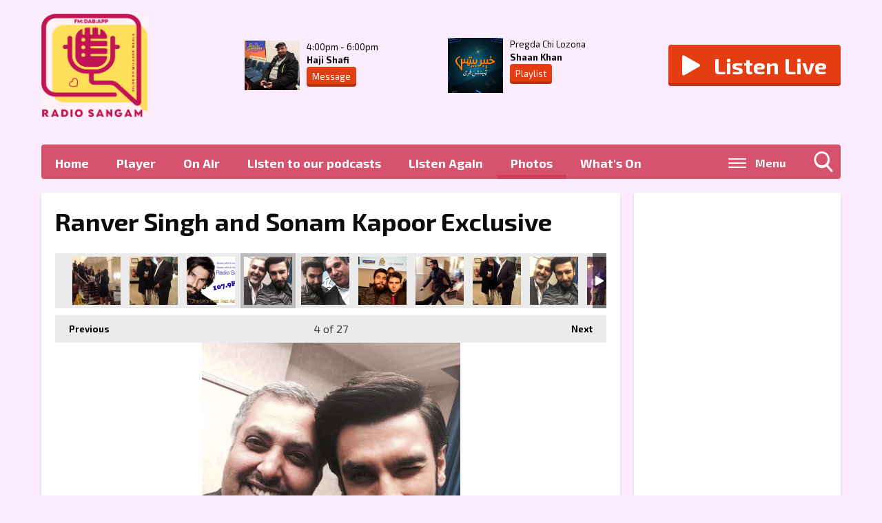

--- FILE ---
content_type: text/html; charset=UTF-8
request_url: https://www.radiosangam.co.uk/photos/ranver-singh-and-sonam-kapoor-exclusive/?i=img_0871-jpg
body_size: 10081
content:
<!DOCTYPE HTML>
<html lang="en">
<head>
    <meta http-equiv="Content-Type" content="text/html; charset=utf-8">
<title>Ranver Singh and Sonam Kapoor Exclusive - Radio Sangam</title>
<meta name="description" content="Ranveer Singh with Radio Sangam exclusively in Bradford">
<meta name="keywords" content="radio, sangam, Kirklees, Bollywood, Asian, Lollywood, music, interviews, film, news, media, hits, Huddersfield, Yorkshire, Indian, Pakistani, community, Manchester, Glasgow, Birmingham, UK, Planet Earth">
<meta name="robots" content="noodp, noydir">

<!-- Facebook -->
<meta property="og:url" content="https://www.radiosangam.co.uk/photos/ranver-singh-and-sonam-kapoor-exclusive/">
<meta property="og:title" content="Ranver Singh and Sonam Kapoor Exclusive">
<meta property="og:image:url" content="https://mm.aiircdn.com/435/5a8cc9cb33922.jpg">
<meta property="og:image:width" content="750">
<meta property="og:image:height" content="1000">
<meta property="og:image:type" content="image/jpeg">
<meta property="og:description" content="Ranveer Singh with Radio Sangam exclusively in Bradford">
<meta property="og:site_name" content="Radio Sangam">
<meta property="og:type" content="article">

<!-- X.com -->
<meta name="twitter:card" content="summary">
<meta name="twitter:title" content="Ranver Singh and Sonam Kapoor Exclusive">
<meta name="twitter:description" content="Ranveer Singh with Radio Sangam exclusively in Bradford">
<meta name="twitter:image" content="https://mm.aiircdn.com/435/5a8cc9cb33922.jpg">
<meta name="twitter:site" content="@radiosangam">

<!-- iOS App ID -->
<meta name="apple-itunes-app" content="app-id=1140137055">

<!-- Icons -->
<link rel="icon" href="https://mmo.aiircdn.com/241/6959918aa46de.png">
<link rel="apple-touch-icon" href="https://mmo.aiircdn.com/241/6959918b6a7fa.png">


<!-- Common CSS -->
<link type="text/css" href="https://c.aiircdn.com/fe/css/dist/afe-f98a36ef05.min.css" rel="stylesheet" media="screen">

<!-- Common JS -->
<script src="https://code.jquery.com/jquery-1.12.2.min.js"></script>
<script src="https://c.aiircdn.com/fe/js/dist/runtime.5b7a401a6565a36fd210.js"></script>
<script src="https://c.aiircdn.com/fe/js/dist/vendor.f6700a934cd0ca45fcf8.js"></script>
<script src="https://c.aiircdn.com/fe/js/dist/afe.10a5ff067c9b70ffe138.js"></script>

<script>
gm.properties = {"site_id":"435","page_id":null,"page_path_no_tll":"\/photos\/ranver-singh-and-sonam-kapoor-exclusive\/","service_id":"3457"};
</script>


    <meta name="viewport" content="width=device-width, minimum-scale=1.0, initial-scale=1.0">

    <link rel="stylesheet" href="https://a.aiircdn.com/d/c/1800-t1dkgph3zfxdlg.css" />

    <script src="//ajax.googleapis.com/ajax/libs/webfont/1/webfont.js"></script>
    <script src="https://a.aiircdn.com/d/j/1801-vogwd8woc7re9o.js"></script>

<script src="https://app.enzuzo.com/apps/enzuzo/static/js/__enzuzo-cookiebar.js?uuid=636c6da6-fd0b-11ee-9fc4-d3191999cc39"></script>

</head>
<body data-controller="ads">



<div id="fb-root"></div>
<script async defer crossorigin="anonymous" 
        src="https://connect.facebook.net/en_US/sdk.js#xfbml=1&version=v13.0&autoLogAppEvents=1"
        ></script>

<!-- Google tag (gtag.js) -->
<script async src="https://www.googletagmanager.com/gtag/js?id=G-RT9XZGJ9CF"></script>
<script>
  window.dataLayer = window.dataLayer || [];
  function gtag(){dataLayer.push(arguments);}
  gtag('js', new Date());

  gtag('config', 'G-RT9XZGJ9CF');
</script>
<script async src="https://pagead2.googlesyndication.com/pagead/js/adsbygoogle.js?client=ca-pub-6057280967533585"
     crossorigin="anonymous"></script>
<script>
  (function(i,s,o,g,r,a,m){i['GoogleAnalyticsObject']=r;i[r]=i[r]||function(){
  (i[r].q=i[r].q||[]).push(arguments)},i[r].l=1*new Date();a=s.createElement(o),
  m=s.getElementsByTagName(o)[0];a.async=1;a.src=g;m.parentNode.insertBefore(a,m)
  })(window,document,'script','//www.google-analytics.com/analytics.js','ga');

  ga('create', 'UA-57212630-2', 'auto');
  ga('send', 'pageview');

</script>

<div class="c-nav-overspill  js-top-nav  js-slide-move">
    <ul></ul>
</div>

<div class="c-site-overlay  js-site-overlay"></div>

<div class="c-site-wrapper  js-slide-move">
    <header class="c-page-head">

        <div class="o-wrapper  js-takeover-wrap">

            <div class="c-ad  c-leaderboard js-spacing-on-load">
                <div class="gm-adpos" 
     data-ads-target="pos" 
     data-pos-id="6318" 
     id="ad-pos-6318"
 ></div>
            </div>

            <div class="dv-grid  is-vertical-middle">

                <div class="dv-grid__item  xl-one-quarter  three-tenths  s-one-half  sm-one-half">

                    <a class="c-logo" href="/"><strong class="c-logo__text">Radio Sangam</strong></a>

                </div><!--
             --><div class="dv-grid__item  xl-one-half  four-tenths  s-hide  sm-hide">
                    <div class="dv-grid">
                        <div class="dv-grid__item one-whole xl-one-half">

                                                                                            <div class="c-output">
                                    <img src="https://mm.aiircdn.com/435/5a8d8c0d809b1.jpg" class="c-output__img">
                                    <span> 4:00pm -  6:00pm</span><br />
                                    <strong><a href="/on-air/haji-rafi/" class="c-output__link">Haji Shafi</a></strong><br />
                                    <a href="/on-air/haji-rafi/email/" class="c-btn c-btn--small">Message</a>                                 </div>
                            
                        </div><!--
                     --><div class="dv-grid__item one-whole xl-one-half">
                            <div class="c-output">
                                                                                                        <div class="c-output">
                                        <img src="https://is1-ssl.mzstatic.com/image/thumb/Music127/v4/c4/99/4d/c4994d2c-173b-6c8e-1660-6bbf6bfc97b3/cover.jpg/600x600bb.jpg" class="c-output__img">
                                        <span>Pregda Chi Lozona</span><br />
                                        <strong>
                                                                                            <a href="/artist/shaan-khan/" class="c-output__link">Shaan Khan</a>
                                                                                    </strong>
                                        <br />
                                        <a href="/played/" class="c-btn c-btn--small">Playlist</a>
                                    </div>
                                                            </div>
                        </div>
                    </div>
                </div><!--
             --><div class="dv-grid__item  xl-one-quarter  three-tenths  s-one-half  sm-one-half  u-text-right">

                    <div class="c-listen-wrapper">
                                                                        <a href="/player/"
                               target="_blank"
                               data-popup-size=""
                               class="c-btn  c-listen-live  c-btn--large">
                                <svg class="c-listen-live__icon" viewBox="0 0 26 30" xmlns="http://www.w3.org/2000/svg"><path d="M3 .7l22 12.6a2 2 0 010 3.4L3 29.3a2 2 0 01-3-1.7V2.4A2 2 0 013 .7z" fill="currentColor" fill-rule="evenodd"/></svg>
                                <h2 class="c-btn__text">Listen Live</h2>
                            </a>
                                            
                                        </div>

                </div>

            </div>


            <div class="c-nav-primary-wrapper">
                <nav class="c-nav-primary c-nav-primary--has-search">

                    <h2 class="u-access"><a href="/">Navigation</a></h2>

                    <button class="c-nav-toggle  js-toggle-navigation">
                        <div class="c-nav-icon">
                            <i class="c-nav-toggle__line"></i><i class="c-nav-toggle__line"></i><i class="c-nav-toggle__line"></i>
                        </div>
                        <span class="u-access">Toggle</span>
                        <strong class="c-nav-toggle__title">Menu</strong>
                    </button>

                    <ul class="global-nav-top"><li class="nav--home "><div><a href="/">
                    Home
                </a></div></li><li class="nav--player "><div><a href="/player/">
                    Player
                </a></div></li><li class="nav--on-air "><div><a href="/on-air/">
                    On Air
                </a></div><ul><li><a href="#">
                                Shakeel Awan
                            </a></li></ul></li><li class="nav--podcasts "><div><a href="/podcasts/">
                    Listen to our podcasts
                </a></div></li><li class="nav--listen-again "><div><a href="/listen-again/">
                    Listen Again
                </a></div></li><li class="nav--photos on"><div><a href="/photos/">
                    Photos
                </a></div></li><li class="nav--calendar "><div><a href="/calendar/">
                    What&#039;s On
                </a></div></li><li class="nav--played "><div><a href="/played/">
                    Playlist Search
                </a></div></li><li class="nav--advertising "><div><a href="/advertising/">
                    Advertising
                </a></div></li><li class="nav--lastest-entertainment-news "><div><a href="/lastest-entertainment-news/">
                    Latest Entertainment News 
                </a></div></li><li class="nav--news "><div><a href="/news/">
                    News
                </a></div></li><li class="nav--radioplayer "><div><a href="/radioplayer/">
                    Radioplayer
                </a></div></li><li class="nav--blogs "><div><a href="/blogs/">
                    Blogs
                </a></div></li><li class="nav--about-us "><div><a href="/about-us/">
                    About Us
                </a></div></li><li class="nav--privacy-policy "><div><a href="/privacy-policy/">
                    Privacy Policy
                </a></div></li><li class="nav--searchresults "><div><a href="/searchresults/" target="_blank">
                    Search Results
                </a></div></li><li class="nav--weather "><div><a href="/weather/">
                    Weather
                </a></div></li><li class="nav--donate "><div><a href="/donate/">
                    Donate
                </a></div></li><li class="nav--membership "><div><a href="/membership/">
                    Membership
                </a></div></li></ul>

                                            <button type="button" class="c-search-toggle  js-search-toggle js-search-toggle-width">
                            <svg xmlns="http://www.w3.org/2000/svg" viewBox="0 0 46 51">
                                <path fill="#FFF" fill-rule="nonzero" d="M45.3 46.5L34 33.8c2.9-3.7 4.5-8.3 4.5-13.2C38.5 9.2 29.8 0 19.2 0 8.6 0 0 9.2 0 20.6c0 11.3 8.6 20.6 19.2 20.6 4 0 7.8-1.3 11-3.7l11.5 12.7c.5.5 1.1.8 1.8.8.6 0 1.3-.3 1.7-.7 1-1 1-2.8.1-3.8zM19 4.9c8 0 14.3 6.7 14.3 14.8C33.3 28 27 34.5 19 34.5c-7.8 0-14.2-6.6-14.2-14.8C4.8 11.6 11.2 5 19 5z"/>
                            </svg>
                            Toggle Search Visibility
                        </button>
                    
                </nav>
            </div>

        </div>


    </header>

            <div class="o-wrapper">
            <div class="c-search  js-search">
                <h2 class="u-access">Search</h2>
                <form class="  c-search__form" action="/searchresults/" method="get">
                    <div>
                        <label class="access">Search</label>
                        <input class="c-search__input" type="text" name="q" placeholder="Search...">
                    </div>
                    <button class="c-btn  c-search__submit" type="submit">Search</button>
                </form>
            </div>
        </div>
    
    <main class="o-wrapper  c-page-main">

        <div class="c-ad c-billboard js-spacing-on-load"><div class="gm-adpos" 
     data-ads-target="pos" 
     data-pos-id="6326" 
     id="ad-pos-6326"
 ></div></div>

        <div class="dv-grid">
            <div class="dv-grid__item  dv-grid__item--flex-300  one-whole">

                <div class="o-content-block">
                    <h1 class="o-headline">Ranver Singh and Sonam Kapoor Exclusive</h1>

                    <div class="s-page">
                        
<div class="gm-photos cf small"
     data-controller="album"
     data-album-id-value="10161"
     data-album-images-value='[{"name":"334703904.jpg","descr":"","slug":"334703904","page_path":"\/photos\/ranver-singh-and-sonam-kapoor-exclusive\/?i=334703904","url":"https:\/\/mm.aiircdn.com\/435\/5a8cc9c9cfb4f.jpg","thumb_url":"https:\/\/mm.aiircdn.com\/cdn-cgi\/image\/width=140,height=140,fit=cover\/435\/5a8cc9c9cfb4f.jpg"},{"name":"334719584.jpg","descr":"","slug":"334719584","page_path":"\/photos\/ranver-singh-and-sonam-kapoor-exclusive\/?i=334719584","url":"https:\/\/mm.aiircdn.com\/435\/5a8cc9c9e1eee.jpg","thumb_url":"https:\/\/mm.aiircdn.com\/cdn-cgi\/image\/width=140,height=140,fit=cover\/435\/5a8cc9c9e1eee.jpg"},{"name":"IMG_0526.JPG","descr":"","slug":"img_0526-jpg","page_path":"\/photos\/ranver-singh-and-sonam-kapoor-exclusive\/?i=img_0526-jpg","url":"https:\/\/mm.aiircdn.com\/435\/5a8cc9cb141b5.jpg","thumb_url":"https:\/\/mm.aiircdn.com\/cdn-cgi\/image\/width=140,height=140,fit=cover\/435\/5a8cc9cb141b5.jpg"},{"name":"IMG_0871.JPG","descr":"","slug":"img_0871-jpg","page_path":"\/photos\/ranver-singh-and-sonam-kapoor-exclusive\/?i=img_0871-jpg","url":"https:\/\/mm.aiircdn.com\/435\/5a8cc9cb33922.jpg","thumb_url":"https:\/\/mm.aiircdn.com\/cdn-cgi\/image\/width=140,height=140,fit=cover\/435\/5a8cc9cb33922.jpg"},{"name":"IMG_0872.JPG","descr":"","slug":"img_0872-jpg","page_path":"\/photos\/ranver-singh-and-sonam-kapoor-exclusive\/?i=img_0872-jpg","url":"https:\/\/mm.aiircdn.com\/435\/5a8cc9cdccd6b.jpg","thumb_url":"https:\/\/mm.aiircdn.com\/cdn-cgi\/image\/width=140,height=140,fit=cover\/435\/5a8cc9cdccd6b.jpg"},{"name":"IMG_0894.JPG","descr":"","slug":"img_0894-jpg","page_path":"\/photos\/ranver-singh-and-sonam-kapoor-exclusive\/?i=img_0894-jpg","url":"https:\/\/mm.aiircdn.com\/435\/5a8cc9ce1a6be.jpg","thumb_url":"https:\/\/mm.aiircdn.com\/cdn-cgi\/image\/width=140,height=140,fit=cover\/435\/5a8cc9ce1a6be.jpg"},{"name":"IMG_0897.JPG","descr":"","slug":"img_0897-jpg","page_path":"\/photos\/ranver-singh-and-sonam-kapoor-exclusive\/?i=img_0897-jpg","url":"https:\/\/mm.aiircdn.com\/435\/5a8cc9cf9f464.jpg","thumb_url":"https:\/\/mm.aiircdn.com\/cdn-cgi\/image\/width=140,height=140,fit=cover\/435\/5a8cc9cf9f464.jpg"},{"name":"IMG_0900.JPG","descr":"","slug":"img_0900-jpg","page_path":"\/photos\/ranver-singh-and-sonam-kapoor-exclusive\/?i=img_0900-jpg","url":"https:\/\/mm.aiircdn.com\/435\/5a8cc9d0d1062.jpg","thumb_url":"https:\/\/mm.aiircdn.com\/cdn-cgi\/image\/width=140,height=140,fit=cover\/435\/5a8cc9d0d1062.jpg"},{"name":"IMG_0901.JPG","descr":"","slug":"img_0901-jpg","page_path":"\/photos\/ranver-singh-and-sonam-kapoor-exclusive\/?i=img_0901-jpg","url":"https:\/\/mm.aiircdn.com\/435\/5a8cc9d19f820.jpg","thumb_url":"https:\/\/mm.aiircdn.com\/cdn-cgi\/image\/width=140,height=140,fit=cover\/435\/5a8cc9d19f820.jpg"},{"name":"IMG_0915.JPG","descr":"","slug":"img_0915-jpg","page_path":"\/photos\/ranver-singh-and-sonam-kapoor-exclusive\/?i=img_0915-jpg","url":"https:\/\/mm.aiircdn.com\/435\/5a8cc9d2e90e2.jpg","thumb_url":"https:\/\/mm.aiircdn.com\/cdn-cgi\/image\/width=140,height=140,fit=cover\/435\/5a8cc9d2e90e2.jpg"},{"name":"IMG_0919.JPG","descr":"","slug":"img_0919-jpg","page_path":"\/photos\/ranver-singh-and-sonam-kapoor-exclusive\/?i=img_0919-jpg","url":"https:\/\/mm.aiircdn.com\/435\/5a8cc9d4d87f4.jpg","thumb_url":"https:\/\/mm.aiircdn.com\/cdn-cgi\/image\/width=140,height=140,fit=cover\/435\/5a8cc9d4d87f4.jpg"},{"name":"IMG_0921.JPG","descr":"","slug":"img_0921-jpg","page_path":"\/photos\/ranver-singh-and-sonam-kapoor-exclusive\/?i=img_0921-jpg","url":"https:\/\/mm.aiircdn.com\/435\/5a8cc9d593fb3.jpg","thumb_url":"https:\/\/mm.aiircdn.com\/cdn-cgi\/image\/width=140,height=140,fit=cover\/435\/5a8cc9d593fb3.jpg"},{"name":"IMG_0922.JPG","descr":"","slug":"img_0922-jpg","page_path":"\/photos\/ranver-singh-and-sonam-kapoor-exclusive\/?i=img_0922-jpg","url":"https:\/\/mm.aiircdn.com\/435\/5a8cc9d75e3a4.jpg","thumb_url":"https:\/\/mm.aiircdn.com\/cdn-cgi\/image\/width=140,height=140,fit=cover\/435\/5a8cc9d75e3a4.jpg"},{"name":"IMG_0927.JPG","descr":"","slug":"img_0927-jpg","page_path":"\/photos\/ranver-singh-and-sonam-kapoor-exclusive\/?i=img_0927-jpg","url":"https:\/\/mm.aiircdn.com\/435\/5a8cc9d7a3273.jpg","thumb_url":"https:\/\/mm.aiircdn.com\/cdn-cgi\/image\/width=140,height=140,fit=cover\/435\/5a8cc9d7a3273.jpg"},{"name":"IMG_0928.JPG","descr":"","slug":"img_0928-jpg","page_path":"\/photos\/ranver-singh-and-sonam-kapoor-exclusive\/?i=img_0928-jpg","url":"https:\/\/mm.aiircdn.com\/435\/5a8cc9d9bd1ef.jpg","thumb_url":"https:\/\/mm.aiircdn.com\/cdn-cgi\/image\/width=140,height=140,fit=cover\/435\/5a8cc9d9bd1ef.jpg"},{"name":"IMG_0930.JPG","descr":"","slug":"img_0930-jpg","page_path":"\/photos\/ranver-singh-and-sonam-kapoor-exclusive\/?i=img_0930-jpg","url":"https:\/\/mm.aiircdn.com\/435\/5a8cc9da271cb.jpg","thumb_url":"https:\/\/mm.aiircdn.com\/cdn-cgi\/image\/width=140,height=140,fit=cover\/435\/5a8cc9da271cb.jpg"},{"name":"IMG_0940.JPG","descr":"","slug":"img_0940-jpg","page_path":"\/photos\/ranver-singh-and-sonam-kapoor-exclusive\/?i=img_0940-jpg","url":"https:\/\/mm.aiircdn.com\/435\/5a8cc9dc8f15f.jpg","thumb_url":"https:\/\/mm.aiircdn.com\/cdn-cgi\/image\/width=140,height=140,fit=cover\/435\/5a8cc9dc8f15f.jpg"},{"name":"IMG_0941.JPG","descr":"","slug":"img_0941-jpg","page_path":"\/photos\/ranver-singh-and-sonam-kapoor-exclusive\/?i=img_0941-jpg","url":"https:\/\/mm.aiircdn.com\/435\/5a8cc9dce9638.jpg","thumb_url":"https:\/\/mm.aiircdn.com\/cdn-cgi\/image\/width=140,height=140,fit=cover\/435\/5a8cc9dce9638.jpg"},{"name":"IMG_0960.JPG","descr":"","slug":"img_0960-jpg","page_path":"\/photos\/ranver-singh-and-sonam-kapoor-exclusive\/?i=img_0960-jpg","url":"https:\/\/mm.aiircdn.com\/435\/5a8cc9df58f21.jpg","thumb_url":"https:\/\/mm.aiircdn.com\/cdn-cgi\/image\/width=140,height=140,fit=cover\/435\/5a8cc9df58f21.jpg"},{"name":"IMG_0966.JPG","descr":"","slug":"img_0966-jpg","page_path":"\/photos\/ranver-singh-and-sonam-kapoor-exclusive\/?i=img_0966-jpg","url":"https:\/\/mm.aiircdn.com\/435\/5a8cc9dfa3184.jpg","thumb_url":"https:\/\/mm.aiircdn.com\/cdn-cgi\/image\/width=140,height=140,fit=cover\/435\/5a8cc9dfa3184.jpg"},{"name":"IMG_0974.JPG","descr":"","slug":"img_0974-jpg","page_path":"\/photos\/ranver-singh-and-sonam-kapoor-exclusive\/?i=img_0974-jpg","url":"https:\/\/mm.aiircdn.com\/435\/5a8cc9e1c9349.jpg","thumb_url":"https:\/\/mm.aiircdn.com\/cdn-cgi\/image\/width=140,height=140,fit=cover\/435\/5a8cc9e1c9349.jpg"},{"name":"IMG_0993.JPG","descr":"","slug":"img_0993-jpg","page_path":"\/photos\/ranver-singh-and-sonam-kapoor-exclusive\/?i=img_0993-jpg","url":"https:\/\/mm.aiircdn.com\/435\/5a8cc9e228bb6.jpg","thumb_url":"https:\/\/mm.aiircdn.com\/cdn-cgi\/image\/width=140,height=140,fit=cover\/435\/5a8cc9e228bb6.jpg"},{"name":"IMG_0998.JPG","descr":"","slug":"img_0998-jpg","page_path":"\/photos\/ranver-singh-and-sonam-kapoor-exclusive\/?i=img_0998-jpg","url":"https:\/\/mm.aiircdn.com\/435\/5a8cc9e444b47.jpg","thumb_url":"https:\/\/mm.aiircdn.com\/cdn-cgi\/image\/width=140,height=140,fit=cover\/435\/5a8cc9e444b47.jpg"},{"name":"IMG_0999.JPG","descr":"","slug":"img_0999-jpg","page_path":"\/photos\/ranver-singh-and-sonam-kapoor-exclusive\/?i=img_0999-jpg","url":"https:\/\/mm.aiircdn.com\/435\/5a8cc9e4d4c31.jpg","thumb_url":"https:\/\/mm.aiircdn.com\/cdn-cgi\/image\/width=140,height=140,fit=cover\/435\/5a8cc9e4d4c31.jpg"},{"name":"IMG_1004.JPG","descr":"","slug":"img_1004-jpg","page_path":"\/photos\/ranver-singh-and-sonam-kapoor-exclusive\/?i=img_1004-jpg","url":"https:\/\/mm.aiircdn.com\/435\/5a8cc9e7938ce.jpg","thumb_url":"https:\/\/mm.aiircdn.com\/cdn-cgi\/image\/width=140,height=140,fit=cover\/435\/5a8cc9e7938ce.jpg"},{"name":"IMG_1031.JPG","descr":"","slug":"img_1031-jpg","page_path":"\/photos\/ranver-singh-and-sonam-kapoor-exclusive\/?i=img_1031-jpg","url":"https:\/\/mm.aiircdn.com\/435\/5a8cc9e7cc14c.jpg","thumb_url":"https:\/\/mm.aiircdn.com\/cdn-cgi\/image\/width=140,height=140,fit=cover\/435\/5a8cc9e7cc14c.jpg"},{"name":"IMG_1033.JPG","descr":"","slug":"img_1033-jpg","page_path":"\/photos\/ranver-singh-and-sonam-kapoor-exclusive\/?i=img_1033-jpg","url":"https:\/\/mm.aiircdn.com\/435\/5a8cc9ea9bb3c.jpg","thumb_url":"https:\/\/mm.aiircdn.com\/cdn-cgi\/image\/width=140,height=140,fit=cover\/435\/5a8cc9ea9bb3c.jpg"}]'
     data-album-showing-index-value="3"
     data-action="resize@window->album#updateLayout popstate@window->album#popState"
>

                <div class="photo-carousel above"
         data-album-target="carousel"
    >
        <a href="#"
           class="caro-arrow arrow-left disabled"
           data-action="click->album#pageCarousel:prevent"
           data-album-direction-param="left"
           data-album-target="carouselArrowLeft"
        ></a>
        <a href="#"
           class="caro-arrow arrow-right disabled"
           data-action="click->album#pageCarousel:prevent"
           data-album-direction-param="right"
           data-album-target="carouselArrowRight"
        ></a>
        <div class="photo-carousel-inner"
             data-album-target="carouselInner"
             data-action="scroll->album#toggleCarouselArrows"
        >
            <ul class="cf"
                data-album-target="carouselList"
            >
                                    <li class=""
                        data-album-target="carouselItem"
                    >
                        <a href="/photos/ranver-singh-and-sonam-kapoor-exclusive/?i=334703904"
                           style="background-image:url(https://mm.aiircdn.com/cdn-cgi/image/width=140,height=140,fit=cover/435/5a8cc9c9cfb4f.jpg);"
                           data-action="click->album#selectThumbnail:prevent mouseenter->album#showTip mouseleave->album#hideTip"
                        >334703904.jpg</a>
                    </li>
                                    <li class=""
                        data-album-target="carouselItem"
                    >
                        <a href="/photos/ranver-singh-and-sonam-kapoor-exclusive/?i=334719584"
                           style="background-image:url(https://mm.aiircdn.com/cdn-cgi/image/width=140,height=140,fit=cover/435/5a8cc9c9e1eee.jpg);"
                           data-action="click->album#selectThumbnail:prevent mouseenter->album#showTip mouseleave->album#hideTip"
                        >334719584.jpg</a>
                    </li>
                                    <li class=""
                        data-album-target="carouselItem"
                    >
                        <a href="/photos/ranver-singh-and-sonam-kapoor-exclusive/?i=img_0526-jpg"
                           style="background-image:url(https://mm.aiircdn.com/cdn-cgi/image/width=140,height=140,fit=cover/435/5a8cc9cb141b5.jpg);"
                           data-action="click->album#selectThumbnail:prevent mouseenter->album#showTip mouseleave->album#hideTip"
                        >IMG_0526.JPG</a>
                    </li>
                                    <li class="on"
                        data-album-target="carouselItem"
                    >
                        <a href="/photos/ranver-singh-and-sonam-kapoor-exclusive/?i=img_0871-jpg"
                           style="background-image:url(https://mm.aiircdn.com/cdn-cgi/image/width=140,height=140,fit=cover/435/5a8cc9cb33922.jpg);"
                           data-action="click->album#selectThumbnail:prevent mouseenter->album#showTip mouseleave->album#hideTip"
                        >IMG_0871.JPG</a>
                    </li>
                                    <li class=""
                        data-album-target="carouselItem"
                    >
                        <a href="/photos/ranver-singh-and-sonam-kapoor-exclusive/?i=img_0872-jpg"
                           style="background-image:url(https://mm.aiircdn.com/cdn-cgi/image/width=140,height=140,fit=cover/435/5a8cc9cdccd6b.jpg);"
                           data-action="click->album#selectThumbnail:prevent mouseenter->album#showTip mouseleave->album#hideTip"
                        >IMG_0872.JPG</a>
                    </li>
                                    <li class=""
                        data-album-target="carouselItem"
                    >
                        <a href="/photos/ranver-singh-and-sonam-kapoor-exclusive/?i=img_0894-jpg"
                           style="background-image:url(https://mm.aiircdn.com/cdn-cgi/image/width=140,height=140,fit=cover/435/5a8cc9ce1a6be.jpg);"
                           data-action="click->album#selectThumbnail:prevent mouseenter->album#showTip mouseleave->album#hideTip"
                        >IMG_0894.JPG</a>
                    </li>
                                    <li class=""
                        data-album-target="carouselItem"
                    >
                        <a href="/photos/ranver-singh-and-sonam-kapoor-exclusive/?i=img_0897-jpg"
                           style="background-image:url(https://mm.aiircdn.com/cdn-cgi/image/width=140,height=140,fit=cover/435/5a8cc9cf9f464.jpg);"
                           data-action="click->album#selectThumbnail:prevent mouseenter->album#showTip mouseleave->album#hideTip"
                        >IMG_0897.JPG</a>
                    </li>
                                    <li class=""
                        data-album-target="carouselItem"
                    >
                        <a href="/photos/ranver-singh-and-sonam-kapoor-exclusive/?i=img_0900-jpg"
                           style="background-image:url(https://mm.aiircdn.com/cdn-cgi/image/width=140,height=140,fit=cover/435/5a8cc9d0d1062.jpg);"
                           data-action="click->album#selectThumbnail:prevent mouseenter->album#showTip mouseleave->album#hideTip"
                        >IMG_0900.JPG</a>
                    </li>
                                    <li class=""
                        data-album-target="carouselItem"
                    >
                        <a href="/photos/ranver-singh-and-sonam-kapoor-exclusive/?i=img_0901-jpg"
                           style="background-image:url(https://mm.aiircdn.com/cdn-cgi/image/width=140,height=140,fit=cover/435/5a8cc9d19f820.jpg);"
                           data-action="click->album#selectThumbnail:prevent mouseenter->album#showTip mouseleave->album#hideTip"
                        >IMG_0901.JPG</a>
                    </li>
                                    <li class=""
                        data-album-target="carouselItem"
                    >
                        <a href="/photos/ranver-singh-and-sonam-kapoor-exclusive/?i=img_0915-jpg"
                           style="background-image:url(https://mm.aiircdn.com/cdn-cgi/image/width=140,height=140,fit=cover/435/5a8cc9d2e90e2.jpg);"
                           data-action="click->album#selectThumbnail:prevent mouseenter->album#showTip mouseleave->album#hideTip"
                        >IMG_0915.JPG</a>
                    </li>
                                    <li class=""
                        data-album-target="carouselItem"
                    >
                        <a href="/photos/ranver-singh-and-sonam-kapoor-exclusive/?i=img_0919-jpg"
                           style="background-image:url(https://mm.aiircdn.com/cdn-cgi/image/width=140,height=140,fit=cover/435/5a8cc9d4d87f4.jpg);"
                           data-action="click->album#selectThumbnail:prevent mouseenter->album#showTip mouseleave->album#hideTip"
                        >IMG_0919.JPG</a>
                    </li>
                                    <li class=""
                        data-album-target="carouselItem"
                    >
                        <a href="/photos/ranver-singh-and-sonam-kapoor-exclusive/?i=img_0921-jpg"
                           style="background-image:url(https://mm.aiircdn.com/cdn-cgi/image/width=140,height=140,fit=cover/435/5a8cc9d593fb3.jpg);"
                           data-action="click->album#selectThumbnail:prevent mouseenter->album#showTip mouseleave->album#hideTip"
                        >IMG_0921.JPG</a>
                    </li>
                                    <li class=""
                        data-album-target="carouselItem"
                    >
                        <a href="/photos/ranver-singh-and-sonam-kapoor-exclusive/?i=img_0922-jpg"
                           style="background-image:url(https://mm.aiircdn.com/cdn-cgi/image/width=140,height=140,fit=cover/435/5a8cc9d75e3a4.jpg);"
                           data-action="click->album#selectThumbnail:prevent mouseenter->album#showTip mouseleave->album#hideTip"
                        >IMG_0922.JPG</a>
                    </li>
                                    <li class=""
                        data-album-target="carouselItem"
                    >
                        <a href="/photos/ranver-singh-and-sonam-kapoor-exclusive/?i=img_0927-jpg"
                           style="background-image:url(https://mm.aiircdn.com/cdn-cgi/image/width=140,height=140,fit=cover/435/5a8cc9d7a3273.jpg);"
                           data-action="click->album#selectThumbnail:prevent mouseenter->album#showTip mouseleave->album#hideTip"
                        >IMG_0927.JPG</a>
                    </li>
                                    <li class=""
                        data-album-target="carouselItem"
                    >
                        <a href="/photos/ranver-singh-and-sonam-kapoor-exclusive/?i=img_0928-jpg"
                           style="background-image:url(https://mm.aiircdn.com/cdn-cgi/image/width=140,height=140,fit=cover/435/5a8cc9d9bd1ef.jpg);"
                           data-action="click->album#selectThumbnail:prevent mouseenter->album#showTip mouseleave->album#hideTip"
                        >IMG_0928.JPG</a>
                    </li>
                                    <li class=""
                        data-album-target="carouselItem"
                    >
                        <a href="/photos/ranver-singh-and-sonam-kapoor-exclusive/?i=img_0930-jpg"
                           style="background-image:url(https://mm.aiircdn.com/cdn-cgi/image/width=140,height=140,fit=cover/435/5a8cc9da271cb.jpg);"
                           data-action="click->album#selectThumbnail:prevent mouseenter->album#showTip mouseleave->album#hideTip"
                        >IMG_0930.JPG</a>
                    </li>
                                    <li class=""
                        data-album-target="carouselItem"
                    >
                        <a href="/photos/ranver-singh-and-sonam-kapoor-exclusive/?i=img_0940-jpg"
                           style="background-image:url(https://mm.aiircdn.com/cdn-cgi/image/width=140,height=140,fit=cover/435/5a8cc9dc8f15f.jpg);"
                           data-action="click->album#selectThumbnail:prevent mouseenter->album#showTip mouseleave->album#hideTip"
                        >IMG_0940.JPG</a>
                    </li>
                                    <li class=""
                        data-album-target="carouselItem"
                    >
                        <a href="/photos/ranver-singh-and-sonam-kapoor-exclusive/?i=img_0941-jpg"
                           style="background-image:url(https://mm.aiircdn.com/cdn-cgi/image/width=140,height=140,fit=cover/435/5a8cc9dce9638.jpg);"
                           data-action="click->album#selectThumbnail:prevent mouseenter->album#showTip mouseleave->album#hideTip"
                        >IMG_0941.JPG</a>
                    </li>
                                    <li class=""
                        data-album-target="carouselItem"
                    >
                        <a href="/photos/ranver-singh-and-sonam-kapoor-exclusive/?i=img_0960-jpg"
                           style="background-image:url(https://mm.aiircdn.com/cdn-cgi/image/width=140,height=140,fit=cover/435/5a8cc9df58f21.jpg);"
                           data-action="click->album#selectThumbnail:prevent mouseenter->album#showTip mouseleave->album#hideTip"
                        >IMG_0960.JPG</a>
                    </li>
                                    <li class=""
                        data-album-target="carouselItem"
                    >
                        <a href="/photos/ranver-singh-and-sonam-kapoor-exclusive/?i=img_0966-jpg"
                           style="background-image:url(https://mm.aiircdn.com/cdn-cgi/image/width=140,height=140,fit=cover/435/5a8cc9dfa3184.jpg);"
                           data-action="click->album#selectThumbnail:prevent mouseenter->album#showTip mouseleave->album#hideTip"
                        >IMG_0966.JPG</a>
                    </li>
                                    <li class=""
                        data-album-target="carouselItem"
                    >
                        <a href="/photos/ranver-singh-and-sonam-kapoor-exclusive/?i=img_0974-jpg"
                           style="background-image:url(https://mm.aiircdn.com/cdn-cgi/image/width=140,height=140,fit=cover/435/5a8cc9e1c9349.jpg);"
                           data-action="click->album#selectThumbnail:prevent mouseenter->album#showTip mouseleave->album#hideTip"
                        >IMG_0974.JPG</a>
                    </li>
                                    <li class=""
                        data-album-target="carouselItem"
                    >
                        <a href="/photos/ranver-singh-and-sonam-kapoor-exclusive/?i=img_0993-jpg"
                           style="background-image:url(https://mm.aiircdn.com/cdn-cgi/image/width=140,height=140,fit=cover/435/5a8cc9e228bb6.jpg);"
                           data-action="click->album#selectThumbnail:prevent mouseenter->album#showTip mouseleave->album#hideTip"
                        >IMG_0993.JPG</a>
                    </li>
                                    <li class=""
                        data-album-target="carouselItem"
                    >
                        <a href="/photos/ranver-singh-and-sonam-kapoor-exclusive/?i=img_0998-jpg"
                           style="background-image:url(https://mm.aiircdn.com/cdn-cgi/image/width=140,height=140,fit=cover/435/5a8cc9e444b47.jpg);"
                           data-action="click->album#selectThumbnail:prevent mouseenter->album#showTip mouseleave->album#hideTip"
                        >IMG_0998.JPG</a>
                    </li>
                                    <li class=""
                        data-album-target="carouselItem"
                    >
                        <a href="/photos/ranver-singh-and-sonam-kapoor-exclusive/?i=img_0999-jpg"
                           style="background-image:url(https://mm.aiircdn.com/cdn-cgi/image/width=140,height=140,fit=cover/435/5a8cc9e4d4c31.jpg);"
                           data-action="click->album#selectThumbnail:prevent mouseenter->album#showTip mouseleave->album#hideTip"
                        >IMG_0999.JPG</a>
                    </li>
                                    <li class=""
                        data-album-target="carouselItem"
                    >
                        <a href="/photos/ranver-singh-and-sonam-kapoor-exclusive/?i=img_1004-jpg"
                           style="background-image:url(https://mm.aiircdn.com/cdn-cgi/image/width=140,height=140,fit=cover/435/5a8cc9e7938ce.jpg);"
                           data-action="click->album#selectThumbnail:prevent mouseenter->album#showTip mouseleave->album#hideTip"
                        >IMG_1004.JPG</a>
                    </li>
                                    <li class=""
                        data-album-target="carouselItem"
                    >
                        <a href="/photos/ranver-singh-and-sonam-kapoor-exclusive/?i=img_1031-jpg"
                           style="background-image:url(https://mm.aiircdn.com/cdn-cgi/image/width=140,height=140,fit=cover/435/5a8cc9e7cc14c.jpg);"
                           data-action="click->album#selectThumbnail:prevent mouseenter->album#showTip mouseleave->album#hideTip"
                        >IMG_1031.JPG</a>
                    </li>
                                    <li class=""
                        data-album-target="carouselItem"
                    >
                        <a href="/photos/ranver-singh-and-sonam-kapoor-exclusive/?i=img_1033-jpg"
                           style="background-image:url(https://mm.aiircdn.com/cdn-cgi/image/width=140,height=140,fit=cover/435/5a8cc9ea9bb3c.jpg);"
                           data-action="click->album#selectThumbnail:prevent mouseenter->album#showTip mouseleave->album#hideTip"
                        >IMG_1033.JPG</a>
                    </li>
                            </ul>
        </div>
    </div>

    
    <div class="photo-viewer"
         data-album-target="photoViewer"
    >
        <div class="photo-pagination">
            <a href="/photos/ranver-singh-and-sonam-kapoor-exclusive/?i=img_0526-jpg"
               class="prev "
               data-album-target="prev"
               data-action="click->album#prev:prevent"
            >Previous <span class="access">image</span></a>
            <a href="/photos/ranver-singh-and-sonam-kapoor-exclusive/?i=img_0872-jpg"
               class="next "
               data-album-target="next"
               data-action="click->album#next:prevent"
            >Next <span class="access">image</span></a>
            <p data-album-target="pagination">
                <span data-album-target="pageNumber">4</span>
                of 27
            </p>
        </div>
        <div class="photo-cont">
            <img src="https://mm.aiircdn.com/435/5a8cc9cb33922.jpg"
                 alt=""
                 class="main-image"
                 data-album-target="image"
                 data-action="load->album#updateOverlayNavSize"
            />
            <a href="/photos/ranver-singh-and-sonam-kapoor-exclusive/?i=img_0526-jpg"
               class="overlay-nav prev "
               data-album-target="prev overlayNav"
               data-action="click->album#prev:prevent"
            ><span>Previous image</span></a>
            <a href="/photos/ranver-singh-and-sonam-kapoor-exclusive/?i=img_0872-jpg"
               class="overlay-nav next "
               data-album-target="next overlayNav"
               data-action="click->album#next:prevent"
            ><span>Next image</span></a>

                            <div class="more-albums"
                     data-album-target="moreSlide"
                >
                    <p>More Galleries</p>
                    <div class="preview-cont">

                        
                            <div class="album-preview preview-item-1">
                                <a href="/photos/rahat-fateh-ali-khan-concert-2025/">
                                    <img src="https://mmo.aiircdn.com/241/67f470307976b.jpg" alt="" />
                                    <span>Rahat Fateh Ali Khan Concert 2025</span>
                                </a>
                            </div>

                        
                            <div class="album-preview preview-item-2">
                                <a href="/photos/16-days-of-activism-award/">
                                    <img src="https://mmo.aiircdn.com/241/67d747fcb342c.jpg" alt="" />
                                    <span>16 days of activism award</span>
                                </a>
                            </div>

                        
                            <div class="album-preview preview-item-3">
                                <a href="/photos/wcl-cricket/">
                                    <img src="https://mmo.aiircdn.com/241/6685c16bcd6e4.jpeg" alt="" />
                                    <span>WCL Cricket</span>
                                </a>
                            </div>

                        
                    </div>
                </div>
                    </div>
    </div>
    <div class="photo-meta"
         data-album-target="photoMeta"
    >
        <div class="photo-name"
             data-album-target="photoName"
        >IMG_0871.JPG</div>
        <div class="photo-descr"
             data-album-target="photoDescr"
        ></div>
        <div class="photo-share cf"
             data-album-target="shareBtns"
        >
<div class="aiir-share">
    <h2 class="aiir-share__header">Share</h2>
    <ul class="aiir-share__list">
        <li class="aiir-share__item">
            <a href="https://www.facebook.com/sharer/sharer.php?u=https%3A%2F%2Fwww.radiosangam.co.uk%2Fphotos%2Franver-singh-and-sonam-kapoor-exclusive%2F" 
               class="aiir-share__link aiir-share__link--facebook" 
               data-controller="popup"
               data-action="click->popup#open"
               data-popup-size-param="550x500"
               target="_blank">
                <span class="access">Share on Facebook</span>
                <svg class="aiir-share__icon" viewBox="0 0 24 24" xmlns="http://www.w3.org/2000/svg" fill-rule="evenodd" clip-rule="evenodd" stroke-linejoin="round"><path d="M23.9981 11.9991C23.9981 5.37216 18.626 0 11.9991 0C5.37216 0 0 5.37216 0 11.9991C0 17.9882 4.38789 22.9522 10.1242 23.8524V15.4676H7.07758V11.9991H10.1242V9.35553C10.1242 6.34826 11.9156 4.68714 14.6564 4.68714C15.9692 4.68714 17.3424 4.92149 17.3424 4.92149V7.87439H15.8294C14.3388 7.87439 13.8739 8.79933 13.8739 9.74824V11.9991H17.2018L16.6698 15.4676H13.8739V23.8524C19.6103 22.9522 23.9981 17.9882 23.9981 11.9991Z"></path></svg>
            </a>
        </li>
        <li class="aiir-share__item aiir-share__item--mobile-only">
            <a href="fb-messenger://share?link=https%3A%2F%2Fwww.radiosangam.co.uk%2Fphotos%2Franver-singh-and-sonam-kapoor-exclusive%2F" 
               class="aiir-share__link aiir-share__link--messenger">
                <span class="access">Share on Messenger</span>
                <svg class="aiir-share__icon" viewBox="0 0 16 16" xmlns="http://www.w3.org/2000/svg" fill-rule="evenodd" clip-rule="evenodd" stroke-linejoin="round" stroke-miterlimit="1.414"><path d="M8 0C3.582 0 0 3.316 0 7.407c0 2.332 1.163 4.41 2.98 5.77V16l2.725-1.495c.727.2 1.497.31 2.295.31 4.418 0 8-3.317 8-7.408C16 3.317 12.418 0 8 0zm.795 9.975L6.758 7.802 2.783 9.975l4.372-4.642 2.087 2.173 3.926-2.173-4.373 4.642z" fill-rule="nonzero"></path></svg>
            </a>
        </li>
        <li class="aiir-share__item aiir-share__item--desktop-only">
            <a href="http://www.facebook.com/dialog/send?&app_id=1850503301852189&link=https%3A%2F%2Fwww.radiosangam.co.uk%2Fphotos%2Franver-singh-and-sonam-kapoor-exclusive%2F&redirect_uri=https%3A%2F%2Fwww.radiosangam.co.uk%2Fphotos%2Franver-singh-and-sonam-kapoor-exclusive%2F&display=popup" 
               class="aiir-share__link aiir-share__link--messenger" 
               data-controller="popup"
               data-action="click->popup#open"
               data-popup-size-param="645x580"
               target="_blank">
                <span class="access">Share on Messenger</span>
                <svg class="aiir-share__icon" viewBox="0 0 16 16" xmlns="http://www.w3.org/2000/svg" fill-rule="evenodd" clip-rule="evenodd" stroke-linejoin="round" stroke-miterlimit="1.414"><path d="M8 0C3.582 0 0 3.316 0 7.407c0 2.332 1.163 4.41 2.98 5.77V16l2.725-1.495c.727.2 1.497.31 2.295.31 4.418 0 8-3.317 8-7.408C16 3.317 12.418 0 8 0zm.795 9.975L6.758 7.802 2.783 9.975l4.372-4.642 2.087 2.173 3.926-2.173-4.373 4.642z" fill-rule="nonzero"></path></svg>
            </a>
        </li>
        <li class="aiir-share__item">
            <a href="https://twitter.com/intent/tweet?url=https%3A%2F%2Fwww.radiosangam.co.uk%2Fphotos%2Franver-singh-and-sonam-kapoor-exclusive%2F&text=" 
            class="aiir-share__link aiir-share__link--twitter" 
            data-controller="popup"
            data-action="click->popup#open"
            data-popup-size-param="550x400"
            target="_blank">
                <span class="access">Share on X</span>
                <svg class="aiir-share__icon" role="img" viewBox="0 0 24 24" xmlns="http://www.w3.org/2000/svg"><path d="M18.901 1.153h3.68l-8.04 9.19L24 22.846h-7.406l-5.8-7.584-6.638 7.584H.474l8.6-9.83L0 1.154h7.594l5.243 6.932ZM17.61 20.644h2.039L6.486 3.24H4.298Z"/></svg>
            </a>
        </li>
         <li class="aiir-share__item">
            <a href="https://wa.me/?text=https%3A%2F%2Fwww.radiosangam.co.uk%2Fphotos%2Franver-singh-and-sonam-kapoor-exclusive%2F" 
               class="aiir-share__link aiir-share__link--whatsapp" 
               data-action="share/whatsapp/share">
                <span class="access">Share on Whatsapp</span>
                <svg class="aiir-share__icon" viewBox="0 0 16 16" xmlns="http://www.w3.org/2000/svg" fill-rule="evenodd" clip-rule="evenodd" stroke-linejoin="round" stroke-miterlimit="1.414"><path d="M11.665 9.588c-.2-.1-1.177-.578-1.36-.644-.182-.067-.315-.1-.448.1-.132.197-.514.643-.63.775-.116.13-.232.14-.43.05-.2-.1-.842-.31-1.602-.99-.592-.53-.99-1.18-1.107-1.38-.116-.2-.013-.31.087-.41.09-.09.2-.23.3-.35.098-.12.13-.2.198-.33.066-.14.033-.25-.017-.35-.05-.1-.448-1.08-.614-1.47-.16-.39-.325-.34-.448-.34-.115-.01-.248-.01-.38-.01-.134 0-.35.05-.532.24-.182.2-.696.68-.696 1.65s.713 1.91.812 2.05c.1.13 1.404 2.13 3.4 2.99.476.2.846.32 1.136.42.476.15.91.13 1.253.08.383-.06 1.178-.48 1.344-.95.17-.47.17-.86.12-.95-.05-.09-.18-.14-.38-.23M8.04 14.5h-.01c-1.18 0-2.35-.32-3.37-.92l-.24-.143-2.5.65.67-2.43-.16-.25c-.66-1.05-1.01-2.26-1.01-3.506 0-3.63 2.97-6.59 6.628-6.59 1.77 0 3.43.69 4.68 1.94 1.25 1.24 1.94 2.9 1.94 4.66-.003 3.63-2.973 6.59-6.623 6.59M13.68 2.3C12.16.83 10.16 0 8.03 0 3.642 0 .07 3.556.067 7.928c0 1.397.366 2.76 1.063 3.964L0 16l4.223-1.102c1.164.63 2.474.964 3.807.965h.004c4.39 0 7.964-3.557 7.966-7.93 0-2.117-.827-4.11-2.33-5.608"></path></svg>
            </a>
        </li>
    </ul>
</div></div>
            </div>

    
</div>

                    </div>
                </div>

            </div><!--
            --><div class="dv-grid__item  dv-grid__item--fix-300  c-page-secondary">

                <div class="c-ad  c-mpu  js-spacing-on-load">
                    <div class="gm-adpos" 
     data-ads-target="pos" 
     data-pos-id="6319" 
     id="ad-pos-6319"
 ></div>
                </div>

                <div class="o-content-block">
        	<script async src="https://pagead2.googlesyndication.com/pagead/js/adsbygoogle.js?client=ca-pub-6057280967533585"
     crossorigin="anonymous"></script>
<ins class="adsbygoogle"
     style="display:block"
     data-ad-format="autorelaxed"
     data-ad-client="ca-pub-6057280967533585"
     data-ad-slot="9978540754"></ins>
<script>
     (adsbygoogle = window.adsbygoogle || []).push({});
</script>
    </div>    <div class="o-content-block tb-podcasts-latest">

    <h2 class="o-headline"><a href="/podcasts/" class="o-headline__main">Podcasts</a></h2>

    <div class="o-content-block__inner">
        <ul class="gm-sec" 
             data-grid-threshold="400"
            
                        data-mode="0">
            
                        <li class="c-pod">
                <a href="/podcasts/post-office-cultures-a-look-at-dewsbury-post-office/episode/dewsbury-post-office/" class="c-pod__link" tabindex="-1">
                    <img src="https://mmo.aiircdn.com/241/68e6be2e50b9a.jpg" alt="" class="c-pod__img  " />
                </a>

                <div class="c-pod__content">
                    <a href="/podcasts/post-office-cultures-a-look-at-dewsbury-post-office/episode/dewsbury-post-office/" class="c-pod__link">
                        <strong class="c-pod__title">Post Office Cultures - A look at Dewsbury Post Office</strong>
                    </a>
                    <p class="c-pod__description"><em class="c-pod__emphasis">Dewsbury Post Office</em> </p>
                    <p class="c-pod__description">As Dewsbury is currently being transformed into a totally new and modern town centre, now is the perfect time to look back at the history of the town centre, and arguably its beating heart, the post office. </p>                </div>
            </li>
                        <li class="c-pod">
                <a href="/podcasts/1/episode/role-of-microbusinesses-with-dr-muhib-ul-haq-at-radio-sangam/" class="c-pod__link" tabindex="-1">
                    <img src="https://mmo.aiircdn.com/241/663271c8041db.jpeg" alt="" class="c-pod__img  " />
                </a>

                <div class="c-pod__content">
                    <a href="/podcasts/1/episode/role-of-microbusinesses-with-dr-muhib-ul-haq-at-radio-sangam/" class="c-pod__link">
                        <strong class="c-pod__title">The Radio Sangam Podcast</strong>
                    </a>
                    <p class="c-pod__description"><em class="c-pod__emphasis">Role of Microbusinesses with Dr Muhib Ul Haq At Radio Sangam</em> </p>
                    <p class="c-pod__description">Role of Microbusinesses with Dr Muhib Ul Haq At Radio Sangam</p>                </div>
            </li>
                        <li class="c-pod">
                <a href="/podcasts/1/episode/terminator-review-in-urdu-with-mubasit-shahid-part-2/" class="c-pod__link" tabindex="-1">
                    <img src="https://mmo.aiircdn.com/241/65ba8402206a6.jpg" alt="" class="c-pod__img  " />
                </a>

                <div class="c-pod__content">
                    <a href="/podcasts/1/episode/terminator-review-in-urdu-with-mubasit-shahid-part-2/" class="c-pod__link">
                        <strong class="c-pod__title">The Radio Sangam Podcast</strong>
                    </a>
                    <p class="c-pod__description"><em class="c-pod__emphasis">Terminator Review in Urdu With Mubasit Shahid Part 2</em> </p>
                    <p class="c-pod__description">Terminator Review in Urdu With Mubasit Shahid Part 2</p>                </div>
            </li>
                    </ul>
    </div>
</div>    
<div class="o-content-block tb-photo-albums-latest">
    <h2 class="o-headline"><a href="/photos/" class="o-headline__main">Latest Galleries</a></h2>

    <div class="o-content-block__inner">
        <ul class="gm-sec" 
             data-grid-threshold="400"
            
                        data-mode="0">
            <li class="c-pod">
                <a href="/photos/rahat-fateh-ali-khan-concert-2025/" class="c-pod__link"  tabindex="-1">
                    <img src="https://mmo.aiircdn.com/241/67f470307976b.jpg" alt="" class="c-pod__img " />
                </a>
                <div class="c-pod__content">
                    <a href="/photos/rahat-fateh-ali-khan-concert-2025/" class="c-pod__link">
                        <strong class="c-pod__title">Rahat Fateh Ali Khan Concert 2025</strong>
                    </a>

                                        <p class="c-pod__description"></p>
                                    </div>
            </li><li class="c-pod">
                <a href="/photos/16-days-of-activism-award/" class="c-pod__link"  tabindex="-1">
                    <img src="https://mmo.aiircdn.com/241/67d747fcb342c.jpg" alt="" class="c-pod__img " />
                </a>
                <div class="c-pod__content">
                    <a href="/photos/16-days-of-activism-award/" class="c-pod__link">
                        <strong class="c-pod__title">16 days of activism award</strong>
                    </a>

                                        <p class="c-pod__description"></p>
                                    </div>
            </li><li class="c-pod">
                <a href="/photos/wcl-cricket/" class="c-pod__link"  tabindex="-1">
                    <img src="https://mmo.aiircdn.com/241/6685c16bcd6e4.jpeg" alt="" class="c-pod__img " />
                </a>
                <div class="c-pod__content">
                    <a href="/photos/wcl-cricket/" class="c-pod__link">
                        <strong class="c-pod__title">WCL Cricket</strong>
                    </a>

                                        <p class="c-pod__description"></p>
                                    </div>
            </li>        </ul>
    </div>
    
</div><div class="o-content-block   tb-facebook-page">
    <div style="overflow:hidden;" class="tb-facebook-page__container">
	<div class="fb-page" data-href="https://www.facebook.com/radiosangam/" data-width="500" data-small-header="false" data-adapt-container-width="true" data-hide-cover="false" data-show-facepile="true"  data-tabs="timeline" data-show-posts="true"></div>
    </div>
</div><div class="o-content-block " >
    <a class="twitter-timeline" data-height="500" data-theme="dark" href="https://twitter.com/radiosangam">Tweets by radiosangam</a> <script async src="https://platform.twitter.com/widgets.js" charset="utf-8"></script>
</div>    
<div class="o-content-block  tb-on-air-staff">

    <h2 class="o-headline"><a href="/on-air/" class="o-headline__main">On Air</a></h2>

    <div class="o-content-block__inner">
        <ul class="gm-sec" 
             data-grid-threshold="400"
            
                        data-mode="0">
                            <li class="c-pod">
                    <a href="/on-air/qaisar/" class="c-pod__link"  tabindex="-1">
                        <img src="https://mmo.aiircdn.com/241/655685a0707fa.jpeg" alt="" class="c-pod__img  " />
                    </a>
                    <div class="c-pod__content">
                        <a href="/on-air/qaisar/" class="c-pod__link">
                            <p class="c-pod__title">Qaisar Mahmood</p>
                        </a>
                        <p class="c-pod__description">Our CEO is always on call to help and at times will present a show or two.</p>
                    </div>
                </li>
                            <li class="c-pod">
                    <a href="/on-air/tanveer/" class="c-pod__link"  tabindex="-1">
                        <img src="https://mm.aiircdn.com/435/5c8a457c26cec.png" alt="" class="c-pod__img  " />
                    </a>
                    <div class="c-pod__content">
                        <a href="/on-air/tanveer/" class="c-pod__link">
                            <p class="c-pod__title">Tanveer Khatana</p>
                        </a>
                        <p class="c-pod__description">Mera Naam Tanveer Khatana , Main Aap Ka Veer Purana. Drive Time with Tanveer with the latest music and gossip.</p>
                    </div>
                </li>
                            <li class="c-pod">
                    <a href="/on-air/jannat/" class="c-pod__link"  tabindex="-1">
                        <img src="https://mm.aiircdn.com/435/5c8a46a7998a7.png" alt="" class="c-pod__img  " />
                    </a>
                    <div class="c-pod__content">
                        <a href="/on-air/jannat/" class="c-pod__link">
                            <p class="c-pod__title">Jannat</p>
                        </a>
                        <p class="c-pod__description">Our resident photographer and occasional breakfast presenter, Jannat is an integral part of the Sangam Family. You will always see her at Sangam events. Jannat has risen through the Sangam training scheme.</p>
                    </div>
                </li>
                    </ul>
    </div>

</div>


                <div class="c-ad  c-mpu  js-spacing-on-load">
                    <div class="gm-adpos" 
     data-ads-target="pos" 
     data-pos-id="6320" 
     id="ad-pos-6320"
 ></div>
                </div>

            </div><!--
         --><div class="dv-grid__item  one-whole">
                <div class="c-ad  c-leaderboard js-spacing-on-load">
                    <div class="gm-adpos" 
     data-ads-target="pos" 
     data-pos-id="6325" 
     id="ad-pos-6325"
 ></div>
                </div>
            </div>
        </div>

        <div class="c-bottom-ads"><div class="c-ad c-ad--rectangle js-spacing-on-load"><div class="gm-adpos" 
     data-ads-target="pos" 
     data-pos-id="6321" 
     id="ad-pos-6321"
 ></div></div><div class="c-ad c-ad--rectangle js-spacing-on-load"><div class="gm-adpos" 
     data-ads-target="pos" 
     data-pos-id="6322" 
     id="ad-pos-6322"
 ></div></div><div class="c-ad c-ad--rectangle js-spacing-on-load"><div class="gm-adpos" 
     data-ads-target="pos" 
     data-pos-id="6323" 
     id="ad-pos-6323"
 ></div></div><div class="c-ad c-ad--rectangle js-spacing-on-load"><div class="gm-adpos" 
     data-ads-target="pos" 
     data-pos-id="6324" 
     id="ad-pos-6324"
 ></div></div></div>

    </main>

    <div class="o-wrapper">
        <footer class="c-page-footer">
                            <p class="c-footer-text">Radio Sangam is a registered Trademark</p>
            

                            <ul class="o-list-inline c-footer-links"><li class="o-list-inline__item c-footer-links__item"><a href="/about-us/" class="c-page-footer__link" >About Us</a></li><li class="o-list-inline__item c-footer-links__item"><a href="/privacy-policy/" class="c-page-footer__link" target="_blank">Privacy Policy</a></li><li class="o-list-inline__item c-footer-links__item"><a href="/podcasts/" class="c-page-footer__link" >Latest Podcats</a></li><li class="o-list-inline__item c-footer-links__item"><a href="/advertising/" class="c-page-footer__link" >Advertising</a></li><li class="o-list-inline__item c-footer-links__item"><a href="/photos/" class="c-page-footer__link" >Photos</a></li><li class="o-list-inline__item c-footer-links__item"><a href="/played/" class="c-page-footer__link" >Search our Playlist</a></li><li class="o-list-inline__item c-footer-links__item"><a href="/calendar/" class="c-page-footer__link" >Events Calendar</a></li><li class="o-list-inline__item c-footer-links__item"><a href="/donate/" class="c-page-footer__link" target="_blank">Donate Now</a></li></ul>
            

                        <p class="c-footer-copyright">
                &copy; Copyright 2026 Radio Sangam. Powered by <a href="https://aiir.com" target="_blank" title="Aiir radio website CMS">Aiir</a>.
            </p>
        </footer>
    </div>

</div>

<script>var themeSettings = {"flipbook_visible":"1","colour-primary":"#e43d12","colour-secondary":"#d6536d","colour-background":"#fbedff","site_logo":"https:\/\/mmo.aiircdn.com\/241\/696fb89c98075.png","font_family":"Exo 2","on_air_visible":"1","now_playing_visible":"1","flipbook_seconds":"2","footer_text":"Radio Sangam is a registered Trademark","flipbook_hide_caption":"1","copyright":"Radio Sangam","flipbook_heading":""};</script><!-- Facebook Pixel Code -->
<script>
  !function(f,b,e,v,n,t,s)
  {if(f.fbq)return;n=f.fbq=function(){n.callMethod?
  n.callMethod.apply(n,arguments):n.queue.push(arguments)};
  if(!f._fbq)f._fbq=n;n.push=n;n.loaded=!0;n.version='2.0';
  n.queue=[];t=b.createElement(e);t.async=!0;
  t.src=v;s=b.getElementsByTagName(e)[0];
  s.parentNode.insertBefore(t,s)}(window, document,'script',
  'https://connect.facebook.net/en_US/fbevents.js');
  fbq('init', '988273524625857');
  fbq('track', 'PageView');
</script>
<noscript><img height="1" width="1" style="display:none"
  src="https://www.facebook.com/tr?id=988273524625857&ev=PageView&noscript=1"
/></noscript>
<!-- End Facebook Pixel Code -->
<!-- End Facebook Pixel Code -->
</head>


--- FILE ---
content_type: text/html; charset=utf-8
request_url: https://www.google.com/recaptcha/api2/aframe
body_size: 267
content:
<!DOCTYPE HTML><html><head><meta http-equiv="content-type" content="text/html; charset=UTF-8"></head><body><script nonce="8-4CqWMcxbP30htdK-hMuw">/** Anti-fraud and anti-abuse applications only. See google.com/recaptcha */ try{var clients={'sodar':'https://pagead2.googlesyndication.com/pagead/sodar?'};window.addEventListener("message",function(a){try{if(a.source===window.parent){var b=JSON.parse(a.data);var c=clients[b['id']];if(c){var d=document.createElement('img');d.src=c+b['params']+'&rc='+(localStorage.getItem("rc::a")?sessionStorage.getItem("rc::b"):"");window.document.body.appendChild(d);sessionStorage.setItem("rc::e",parseInt(sessionStorage.getItem("rc::e")||0)+1);localStorage.setItem("rc::h",'1769189359097');}}}catch(b){}});window.parent.postMessage("_grecaptcha_ready", "*");}catch(b){}</script></body></html>

--- FILE ---
content_type: text/css
request_url: https://a.aiircdn.com/d/c/1800-t1dkgph3zfxdlg.css
body_size: 7251
content:
/*! normalize.css v3.0.2 | MIT License | git.io/normalize */html{font-family:sans-serif;-ms-text-size-adjust:100%;-webkit-text-size-adjust:100%}body{margin:0}article,aside,details,figcaption,figure,footer,header,hgroup,main,menu,nav,section,summary{display:block}audio,canvas,progress,video{display:inline-block;vertical-align:baseline}audio:not([controls]){display:none;height:0}[hidden],template{display:none}a{background-color:transparent}a:active,a:hover{outline:0}abbr[title]{border-bottom:1px dotted}b,strong{font-weight:bold}dfn{font-style:italic}h1{font-size:2em;margin:0.67em 0}mark{background:#ff0;color:#000}small{font-size:80%}sub,sup{font-size:75%;line-height:0;position:relative;vertical-align:baseline}sup{top:-0.5em}sub{bottom:-0.25em}img{border:0}svg:not(:root){overflow:hidden}figure{margin:1em 40px}hr{-moz-box-sizing:content-box;box-sizing:content-box;height:0}pre{overflow:auto}code,kbd,pre,samp{font-family:monospace, monospace;font-size:1em}button,input,optgroup,select,textarea{color:inherit;font:inherit;margin:0}button{overflow:visible}button,select{text-transform:none}button,html input[type="button"],input[type="reset"],input[type="submit"]{-webkit-appearance:button;cursor:pointer}button[disabled],html input[disabled]{cursor:default}button::-moz-focus-inner,input::-moz-focus-inner{border:0;padding:0}input{line-height:normal}input[type="checkbox"],input[type="radio"]{box-sizing:border-box;padding:0}input[type="number"]::-webkit-inner-spin-button,input[type="number"]::-webkit-outer-spin-button{height:auto}input[type="search"]{-webkit-appearance:textfield;-moz-box-sizing:content-box;-webkit-box-sizing:content-box;box-sizing:content-box}input[type="search"]::-webkit-search-cancel-button,input[type="search"]::-webkit-search-decoration{-webkit-appearance:none}fieldset{border:1px solid #c0c0c0;margin:0 2px;padding:0.35em 0.625em 0.75em}legend{border:0;padding:0}textarea{overflow:auto}optgroup{font-weight:bold}table{border-collapse:collapse;border-spacing:0}td,th{padding:0}html{-webkit-box-sizing:border-box;-moz-box-sizing:border-box;box-sizing:border-box}*,*:before,*:after{-webkit-box-sizing:inherit;-moz-box-sizing:inherit;box-sizing:inherit}body,h1,h2,h3,h4,h5,h6,p,blockquote,pre,dl,dd,ol,ul,form,fieldset,legend,figure,table,th,td,caption,hr{margin:0;padding:0}h1,h2,h3,h4,h5,h6,ul,ol,dl,blockquote,p,address,hr,table,fieldset,figure,pre{margin-bottom:1.25rem}ul,ol,dd{margin-left:1.25rem}body{--aiir-fw-actions-bg: #e43d12;--aiir-fw-actions-color: #ffffff;--aiir-fw-actions-hover-bg: #ee4c22;--aiir-fw-actions-hover-color: #ffffff;--aiir-fw-sec-button-bg: #e43d12;--aiir-fw-sec-button-color: #ffffff;--aiir-fw-sec-button-hover-bg: #ee4c22;--aiir-fw-sec-button-hover-color: #ffffff;--aiir-fw-sec-title-font-size: 1.125rem;--aiir-fw-sec-title-line-height: 1.25;--aiir-fw-sec-title-color: #0c0c0c;--aiir-fw-sec-title-link-color: inherit;--aiir-fw-sec-desc-font-size: 0.875rem;--aiir-fw-sec-subtext-font-size: 0.875rem;--aiir-fw-sec-meta-font-size: 0.875rem}html{font-size:1em}html,body{line-height:1.5;background-color:#fbedff;color:#444;font-family:"Exo 2", sans-serif;-webkit-font-smoothing:antialiased;-moz-osx-font-smoothing:grayscale}body{--aiir-fw-social-radius: $base-radius}h1{font-size:36px;font-size:2.25rem;line-height:1.3333333333}h2{font-size:28px;font-size:1.75rem;line-height:1.7142857143}h3{font-size:24px;font-size:1.5rem;line-height:1}h4{font-size:20px;font-size:1.25rem;line-height:1.2}h5{font-size:18px;font-size:1.125rem;line-height:1.3333333333}h6{font-size:16px;font-size:1rem;line-height:1.5}h1,h2,h3,h4,h5,h6{font-weight:bold;line-height:1.2}a{color:#0c0c0c;text-decoration:none}.no-touch a:hover,.no-touch a:focus{text-decoration:underline}img{max-width:100%;font-style:italic;vertical-align:middle}img[width],img[height]{max-width:none}.o-wrapper{max-width:1180px;padding-right:0.625rem;padding-left:0.625rem;margin-right:auto;margin-left:auto}.o-wrapper:after{content:"";display:table;clear:both}.ie8 .o-wrapper{width:1180px}.dv-container{max-width:980px;margin:0 auto}.dv-container--large{max-width:1180px;margin:0 auto}.dv-container--padded{padding:0 20px}@media only screen and (max-width:480px){.dv-container--padded{padding:0 10px}}.ie8 .dv-container{width:980px}.ie8 .dv-container--large{width:1180px}.is-vertical-middle .dv-grid__item{vertical-align:middle}.is-centered-content{text-align:center}.height-half{height:50%;box-sizing:border-box}.max{max-width:100%}.center{display:block;margin-left:auto;margin-right:auto}.mpu{max-width:300px;max-height:250px}.leaderboard{max-width:728px;max-height:90px}main img{max-width:100%}.dv-grid{list-style:none;margin:0;padding:0;margin-left:-20px}.dv-grid__item{display:inline-block;vertical-align:top;-webkit-box-sizing:border-box;-moz-box-sizing:border-box;box-sizing:border-box;padding-left:20px}.dv-grid__item--flex-728-l{padding-left:768px;min-height:90px;width:100%}.dv-grid__item--flex-728{padding-right:748px}.dv-grid__item--flex-300{padding-right:320px}.dv-grid__item--flex-250{padding-right:270px}.dv-grid__item--flex-200{padding-right:220px}.dv-grid__item--flex-160{padding-right:180px}.dv-grid__item--flex-120{padding-right:140px}.dv-grid__item--fix-728-l{width:748px;position:absolute}.dv-grid__item--fix-728{width:748px;margin-left:-748px}.dv-grid__item--fix-300{width:320px;margin-left:-320px}.dv-grid__item--fix-250{width:270px;margin-left:-270px}.dv-grid__item--fix-200{width:220px;margin-left:-220px}.dv-grid__item--fix-160{width:180px;margin-left:-180px}.dv-grid__item--fix-120{width:140px;margin-left:-140px}@media only screen and (max-width:979px){.dv-grid__item--flex-728{width:100%;padding-right:0}.dv-grid__item--fix-728{width:100%;margin-left:0}.dv-grid__item--flex-728-l{width:100%;padding-left:20px;min-height:0}.dv-grid__item--fix-728-l{width:100%;position:static}}@media only screen and (max-width:799px){.dv-grid__item--flex-300{padding-right:0}.dv-grid__item--fix-300{width:100%;margin-left:0}.dv-grid__item--flex-250{padding-right:0}.dv-grid__item--fix-250{width:100%;margin-left:0}.dv-grid__item--flex-200{padding-right:0}.dv-grid__item--fix-200{width:100%;margin-left:0}}@media only screen and (max-width:699px){.dv-grid__item--flex-160{padding-right:0}.dv-grid__item--fix-160{width:100%;margin-left:0}.dv-grid__item--flex-120{padding-right:0}.dv-grid__item--fix-120{width:100%;margin-left:0}}.hide{display:none}.one-whole{width:100%}.one-half,.two-quarters,.three-sixths,.four-eighths,.five-tenths,.six-twelfths{width:50%}.one-third,.two-sixths,.four-twelfths{width:33.333%}.two-thirds,.four-sixths,.eight-twelfths{width:66.666%}.one-quarter,.two-eighths,.three-twelfths{width:25%}.three-quarters,.six-eighths,.nine-twelfths{width:75%}.one-fifth,.two-tenths{width:20%}.two-fifths,.four-tenths{width:40%}.three-fifths,.six-tenths{width:60%}.four-fifths,.eight-tenths{width:80%}.one-sixth,.two-twelfths{width:16.666%}.five-sixths,.ten-twelfths{width:83.333%}.one-eighth{width:12.5%}.three-eighths{width:37.5%}.five-eighths{width:62.5%}.seven-eighths{width:87.5%}.one-tenth{width:10%}.three-tenths{width:30%}.seven-tenths{width:70%}.nine-tenths{width:90%}.one-twelfth{width:8.333%}.five-twelfths{width:41.666%}.seven-twelfths{width:58.333%}.eleven-twelfths{width:91.666%}@media only screen and (max-width:480px){.s-one-whole{width:100%}.s-one-half,.s-two-quarters,.s-three-sixths,.s-four-eighths,.s-five-tenths,.s-six-twelfths{width:50%}.s-one-third,.s-two-sixths,.s-four-twelfths{width:33.333%}.s-two-thirds,.s-four-sixths,.s-eight-twelfths{width:66.666%}.s-one-quarter,.s-two-eighths,.s-three-twelfths{width:25%}.s-three-quarters,.s-six-eighths,.s-nine-twelfths{width:75%}.s-one-fifth,.s-two-tenths{width:20%}.s-two-fifths,.s-four-tenths{width:40%}.s-three-fifths,.s-six-tenths{width:60%}.s-four-fifths,.s-eight-tenths{width:80%}.s-one-sixth,.s-two-twelfths{width:16.666%}.s-five-sixths,.s-ten-twelfths{width:83.333%}.s-one-eighth{width:12.5%}.s-three-eighths{width:37.5%}.s-five-eighths{width:62.5%}.s-seven-eighths{width:87.5%}.s-one-tenth{width:10%}.s-three-tenths{width:30%}.s-seven-tenths{width:70%}.s-nine-tenths{width:90%}.s-one-twelfth{width:8.333%}.s-five-twelfths{width:41.666%}.s-seven-twelfths{width:58.333%}.s-eleven-twelfths{width:91.666%}.s-hide{display:none}.s-show{display:block}}@media only screen and (min-width:481px) and (max-width:799px){.m-one-whole{width:100%}.m-one-half,.m-two-quarters,.m-three-sixths,.m-four-eighths,.m-five-tenths,.m-six-twelfths{width:50%}.m-one-third,.m-two-sixths,.m-four-twelfths{width:33.333%}.m-two-thirds,.m-four-sixths,.m-eight-twelfths{width:66.666%}.m-one-quarter,.m-two-eighths,.m-three-twelfths{width:25%}.m-three-quarters,.m-six-eighths,.m-nine-twelfths{width:75%}.m-one-fifth,.m-two-tenths{width:20%}.m-two-fifths,.m-four-tenths{width:40%}.m-three-fifths,.m-six-tenths{width:60%}.m-four-fifths,.m-eight-tenths{width:80%}.m-one-sixth,.m-two-twelfths{width:16.666%}.m-five-sixths,.m-ten-twelfths{width:83.333%}.m-one-eighth{width:12.5%}.m-three-eighths{width:37.5%}.m-five-eighths{width:62.5%}.m-seven-eighths{width:87.5%}.m-one-tenth{width:10%}.m-three-tenths{width:30%}.m-seven-tenths{width:70%}.m-nine-tenths{width:90%}.m-one-twelfth{width:8.333%}.m-five-twelfths{width:41.666%}.m-seven-twelfths{width:58.333%}.m-eleven-twelfths{width:91.666%}.m-show{display:block}.m-hide{display:none}}@media only screen and (min-width:481px) and (max-width:659px){.sm-one-whole{width:100%}.sm-one-half,.sm-two-quarters,.sm-three-sixths,.sm-four-eighths,.sm-five-tenths,.sm-six-twelfths{width:50%}.sm-one-third,.sm-two-sixths,.sm-four-twelfths{width:33.333%}.sm-two-thirds,.sm-four-sixths,.sm-eight-twelfths{width:66.666%}.sm-one-quarter,.sm-two-eighths,.sm-three-twelfths{width:25%}.sm-three-quarters,.sm-six-eighths,.sm-nine-twelfths{width:75%}.sm-one-fifth,.sm-two-tenths{width:20%}.sm-two-fifths,.sm-four-tenths{width:40%}.sm-three-fifths,.sm-six-tenths{width:60%}.sm-four-fifths,.sm-eight-tenths{width:80%}.sm-one-sixth,.sm-two-twelfths{width:16.666%}.sm-five-sixths,.sm-ten-twelfths{width:83.333%}.sm-one-eighth{width:12.5%}.sm-three-eighths{width:37.5%}.sm-five-eighths{width:62.5%}.sm-seven-eighths{width:87.5%}.sm-one-tenth{width:10%}.sm-three-tenths{width:30%}.sm-seven-tenths{width:70%}.sm-nine-tenths{width:90%}.sm-one-twelfth{width:8.333%}.sm-five-twelfths{width:41.666%}.sm-seven-twelfths{width:58.333%}.sm-eleven-twelfths{width:91.666%}.sm-show{display:block}.sm-hide{display:none}}@media only screen and (max-width:799px){.s-m-one-whole{width:100%}.s-m-one-half,.s-m-two-quarters,.s-m-three-sixths,.s-m-four-eighths,.s-m-five-tenths,.s-m-six-twelfths{width:50%}.s-m-one-third,.s-m-two-sixths,.s-m-four-twelfths{width:33.333%}.s-m-two-thirds,.s-m-four-sixths,.s-m-eight-twelfths{width:66.666%}.s-m-one-quarter,.s-m-two-eighths,.s-m-three-twelfths{width:25%}.s-m-three-quarters,.s-m-six-eighths,.s-m-nine-twelfths{width:75%}.s-m-one-fifth,.s-m-two-tenths{width:20%}.s-m-two-fifths,.s-m-four-tenths{width:40%}.s-m-three-fifths,.s-m-six-tenths{width:60%}.s-m-four-fifths,.s-m-eight-tenths{width:80%}.s-m-one-sixth,.s-m-two-twelfths{width:16.666%}.s-m-five-sixths,.s-m-ten-twelfths{width:83.333%}.s-m-one-eighth{width:12.5%}.s-m-three-eighths{width:37.5%}.s-m-five-eighths{width:62.5%}.s-m-seven-eighths{width:87.5%}.s-m-one-tenth{width:10%}.s-m-three-tenths{width:30%}.s-m-seven-tenths{width:70%}.s-m-nine-tenths{width:90%}.s-m-one-twelfth{width:8.333%}.s-m-five-twelfths{width:41.666%}.s-m-seven-twelfths{width:58.333%}.s-m-eleven-twelfths{width:91.666%}.s-m-show{display:block}.s-m-hide{display:none}}@media only screen and (min-width:800px){.l-one-whole{width:100%}.l-one-half,.l-two-quarters,.l-three-sixths,.l-four-eighths,.l-five-tenths,.l-six-twelfths{width:50%}.l-one-third,.l-two-sixths,.l-four-twelfths{width:33.333%}.l-two-thirds,.l-four-sixths,.l-eight-twelfths{width:66.666%}.l-one-quarter,.l-two-eighths,.l-three-twelfths{width:25%}.l-three-quarters,.l-six-eighths,.l-nine-twelfths{width:75%}.l-one-fifth,.l-two-tenths{width:20%}.l-two-fifths,.l-four-tenths{width:40%}.l-three-fifths,.l-six-tenths{width:60%}.l-four-fifths,.l-eight-tenths{width:80%}.l-one-sixth,.l-two-twelfths{width:16.666%}.l-five-sixths,.l-ten-twelfths{width:83.333%}.l-one-eighth{width:12.5%}.l-three-eighths{width:37.5%}.l-five-eighths{width:62.5%}.l-seven-eighths{width:87.5%}.l-one-tenth{width:10%}.l-three-tenths{width:30%}.l-seven-tenths{width:70%}.l-nine-tenths{width:90%}.l-one-twelfth{width:8.333%}.l-five-twelfths{width:41.666%}.l-seven-twelfths{width:58.333%}.l-eleven-twelfths{width:91.666%}.l-show{display:block}.l-hide{display:none}}@media only screen and (min-width:980px){.xl-one-whole{width:100%}.xl-one-half,.xl-two-quarters,.xl-three-sixths,.xl-four-eighths,.xl-five-tenths,.xl-six-twelfths{width:50%}.xl-one-third,.xl-two-sixths,.xl-four-twelfths{width:33.333%}.xl-two-thirds,.xl-four-sixths,.xl-eight-twelfths{width:66.666%}.xl-one-quarter,.xl-two-eighths,.xl-three-twelfths{width:25%}.xl-three-quarters,.xl-six-eighths,.xl-nine-twelfths{width:75%}.xl-one-fifth,.xl-two-tenths{width:20%}.xl-two-fifths,.xl-four-tenths{width:40%}.xl-three-fifths,.xl-six-tenths{width:60%}.xl-four-fifths,.xl-eight-tenths{width:80%}.xl-one-sixth,.xl-two-twelfths{width:16.666%}.xl-five-sixths,.xl-ten-twelfths{width:83.333%}.xl-one-eighth{width:12.5%}.xl-three-eighths{width:37.5%}.xl-five-eighths{width:62.5%}.xl-seven-eighths{width:87.5%}.xl-one-tenth{width:10%}.xl-three-tenths{width:30%}.xl-seven-tenths{width:70%}.xl-nine-tenths{width:90%}.xl-one-twelfth{width:8.333%}.xl-five-twelfths{width:41.666%}.xl-seven-twelfths{width:58.333%}.xl-eleven-twelfths{width:91.666%}.xl-show{display:block}.xl-hide{display:none}}.o-headline{margin-bottom:1.25rem;color:#0c0c0c;padding-bottom:0.3125rem}.c-page-secondary .o-headline{color:#0c0c0c;font-size:22px;font-size:1.375rem;line-height:1.0909090909}.o-headline__main,.o-headline__sub{margin-bottom:0;line-height:1;color:inherit}.o-headline--small{font-size:18px;font-size:1.125rem;line-height:1.3333333333}.o-media{display:table;width:100%}.no-touch .o-media:hover,.no-touch .o-media:focus{text-decoration:none}.no-touch .o-media:hover .c-panel__headline,.no-touch .o-media:focus .c-panel__headline{color:#0c0c0c;text-decoration:underline}.o-media__img,.o-media__body{display:table-cell;vertical-align:top}.o-media--middle>.o-media__img,.o-media--middle>.o-media__body{vertical-align:middle}.o-media__img{padding-right:1.25rem}.o-media__img img{max-width:none}.o-media__body{width:100%}.o-list-inline{margin:0;padding:0;list-style:none}.o-list-inline__item{display:inline-block}.o-list{margin-left:0;list-style:none}.o-list__item{margin-bottom:1.25rem}.o-content-block{margin-bottom:1.25rem;background:#fff;box-shadow:0 2px 4px rgba(0, 0, 0, 0.1);padding:1.25rem;border-radius:4px}@media only screen and (max-width:660px){.o-content-block{padding:0.625rem}}.o-content-block--microsite{padding:0}.c-page-main{padding-top:1.25rem;padding-bottom:1.25rem;min-height:600px}.c-page-headline{color:#e43d12}.c-page-footer{padding:1.25rem;margin-bottom:1.25rem;border-radius:4px;background:#d6536d}@media only screen and (max-width:480px){.c-page-footer{text-align:center}}.c-footer-copyright{color:#fff;margin:0;font-size:16px;font-size:1rem;line-height:1.5;font-weight:bold}.c-page-footer__link,.c-footer-copyright a{color:#fff}.c-footer-text{margin:0 0 0.625rem;font-size:16px;font-size:1rem;line-height:1.5;color:#fff}.c-footer-links{margin-bottom:1.25rem}.c-footer-links__item:not(:last-of-type){margin-right:1.25rem}.c-ad{overflow:hidden;max-width:100%}.c-ad img{width:100%;height:auto}@media only screen and (max-width:748px){.c-leaderboard-wrapper{padding-left:0;padding-right:0}}.c-leaderboard{max-width:728px;max-height:90px;margin-left:auto;margin-right:auto;box-sizing:content-box}@media only screen and (max-width:660px){.c-leaderboard{margin-left:-0.625rem;margin-right:-0.625rem}}.c-leaderboard.has-content{padding-top:0.3125rem;padding-bottom:0.3125rem}@media only screen and (max-width:748px){.c-leaderboard.has-content{padding-top:0;padding-bottom:0.3125rem}}.c-mpu{width:300px;max-height:250px;margin-left:auto;margin-right:auto}.c-mpu.has-content{margin-bottom:1.25rem}.c-bottom-ads{text-align:center}.c-ad--rectangle{display:inline-block}.c-ad--rectangle.has-content{margin:0.625rem;max-width:40%;width:180px}.c-billboard{max-width:970px;overflow:hidden}.c-billboard.has-content{margin:1.25rem auto}@media (max-width:480px){.c-billboard.has-content{margin:0.625rem auto}}.c-logo{width:100%;max-height:150px;display:inline-block;vertical-align:middle;background:url("https://mmo.aiircdn.com/241/696fb89c98075.png") left center no-repeat;background-size:contain;margin-top:1.25rem;margin-bottom:1.25rem}.c-logo::before{padding-top:97.1875%;content:"";display:block}.c-logo__text{display:none}.s-page .button,.c-btn,.s-page .c-btn{display:inline-flex;align-items:center;justify-content:center;background-color:#e43d12;color:#fff;border-radius:4px;padding:8px 20px;font-size:18px;font-size:1.125rem;line-height:1.3333333333;text-align:center;border:none;text-decoration:none;box-shadow:inset 0px -4px 0px 0px rgba(0, 0, 0, 0.18)}.no-touch .s-page .button:hover,.no-touch .s-page .button:focus,.no-touch .c-btn:hover,.no-touch .c-btn:focus,.no-touch .s-page .c-btn:hover,.no-touch .s-page .c-btn:focus{text-decoration:none;background:#ee4c22;color:#0c0c0c}.c-btn--white-fill{color:#e43d12;background:#fff}.no-touch .c-btn--white-fill:hover,.no-touch .c-btn--white-fill:focus{background:#f0f0f0;color:#e43d12}.c-btn--large{padding:0.625rem 1.25rem}.c-btn--small{font-size:13px;font-size:0.8125rem;line-height:1;padding:0.5rem}.c-btn__text{font-size:18px;font-size:1.125rem;line-height:1.3333333333;margin-bottom:0;display:inline-block;vertical-align:middle}.c-btn--large .c-btn__text{font-size:24px;font-size:1.5rem;line-height:1}.c-btn--small .c-btn__text{font-size:14px;font-size:0.875rem;line-height:1.7142857143}.c-btn--full-width{width:100%}.c-listen-wrapper{display:inline-flex;flex-direction:column}.c-listen-live{color:#fff;text-align:center}.c-listen-live--secondary{margin-top:16px}.c-listen-live__icon{width:26px;height:30px;margin-right:1.25rem}.c-listen-live--secondary .c-listen-live__icon{width:20px;height:22px;margin-right:0.625rem}.c-listen-live .c-btn__text{color:#fff;font-size:32px;font-size:2rem;line-height:1.25}.c-listen-live--secondary .c-btn__text{font-size:24px;font-size:1.5rem;line-height:1.25}@media only screen and (max-width:1180px){.c-listen-live .c-btn__text{font-size:28px;font-size:1.75rem;line-height:1.7142857143}.c-listen-live--secondary .c-btn__text{font-size:20px;font-size:1.25rem;line-height:1.2}}@media only screen and (max-width:800px){.c-listen-live__icon{width:20px;height:22px;margin-right:0.625rem}}@media only screen and (max-width:720px){.c-listen-live .c-btn__text{font-size:22px;font-size:1.375rem;line-height:1.0909090909}.c-listen-live--secondary .c-btn__text{font-size:18px;font-size:1.125rem;line-height:1.3333333333}}@media only screen and (max-width:500px){.c-listen-live{padding:10px}.c-listen-live .c-btn__text{font-size:16px;font-size:1rem;line-height:1.5}}.c-nav-toggle{position:absolute;right:0;top:0;background:none;border:none;padding:0 10px;line-height:50px}.no-touch .c-nav-toggle:hover,.no-touch .c-nav-toggle:focus{outline:none}@media only screen and (max-width:800px){.c-nav-toggle{width:230px;width:calc(100% - 100px);left:0;text-align:left}}.c-nav-primary--has-search .c-nav-toggle{right:70px}.c-nav-icon{display:inline-block;vertical-align:middle}.c-nav-toggle__line{width:26px;border-radius:4px;height:2px;background:#fff;margin:2px 0;display:block;float:left;clear:left}.c-nav-toggle__title{margin-left:10px;display:inline-block;vertical-align:middle;color:#fff;font-size:16px;font-size:1rem;line-height:1.5}.c-nav-primary{position:relative;margin-left:auto;margin-right:auto;margin-top:1.25rem}.global-nav-top{list-style:none;margin-bottom:0;margin-left:0;min-height:50px;background:#d6536d;border-radius:4px}.global-nav-top>li{display:inline-block;position:relative}.global-nav-top>li.on>div>a{box-shadow:inset 0 -6px 0 #d13e5c}.global-nav-top>li:last-child ul{left:auto;right:0}.global-nav-top>li:first-child a{border-radius:4px 0 0 4px}.no-touch .global-nav-top>li:hover>div>a,.no-touch .global-nav-top>li:focus>div>a{box-shadow:inset 0 -50px 0 #d13e5c;text-decoration:none}.no-touch .global-nav-top>li:hover ul,.no-touch .global-nav-top>li:focus ul{display:block}.global-nav-top>li a{color:#fff;font-size:18px;font-size:1.125rem;line-height:1.3333333333;font-weight:bold;padding:15px 20px;display:block;height:50px;-webkit-transition:box-shadow 0.175s ease-in-out;-moz-transition:box-shadow 0.175s ease-in-out;-ms-transition:box-shadow 0.175s ease-in-out;-o-transition:box-shadow 0.175s ease-in-out;transition:box-shadow 0.175s ease-in-out}.global-nav-top>li>ul{display:none;background:#d13e5c;position:absolute;top:100%;left:0;z-index:1000;list-style:none;margin-left:0;width:250px}.global-nav-top>li>ul a{font-size:18px;font-size:1.125rem;line-height:1.3333333333;height:auto;padding-top:15px;padding-bottom:15px}@media only screen and (min-width:801px){.c-nav-overspill{display:none;background:#fff}.c-nav-overspill ul{margin-bottom:0;list-style:none;margin-left:0}.c-nav-overspill ul li a{padding:15px;text-align:center;display:block;font-size:18px;font-size:1.125rem;line-height:1.3333333333}.c-nav-overspill ul li ul{display:none}.c-nav-overspill ul li:hover ul{display:block}.c-nav-overspill ul li ul li{width:100%}.has-open-navigation .c-nav-overspill{display:block}}@media only screen and (max-width:800px){.c-nav-overspill{position:fixed;width:200px;height:100%;top:0;z-index:9999;background:#d6536d;font-size:0.9em;font-weight:bold;box-shadow:inset -10px 0 6px -9px rgba(0, 0, 0, 0.7);overflow:auto;-webkit-overflow-scrolling:touch;-moz-transform:translate3d(-200px, 0, 0);-o-transform:translate3d(-200px, 0, 0);-ms-transform:translate3d(-200px, 0, 0);-webkit-transform:translate3d(-200px, 0, 0);transform:translate3d(-200px, 0, 0)}.c-nav-overspill ul{list-style:none;margin-left:0;margin-bottom:0}.c-nav-overspill ul li a{padding:10px 20px;display:block;font-size:18px;font-size:1.125rem;line-height:1.3333333333;font-weight:bold;color:#fff}.c-nav-overspill ul li ul li a{padding-left:30px;font-size:16px;font-size:1rem;line-height:1.5;font-weight:normal}.c-site-wrapper.is-active{-moz-transform:translate3d(200px, 0, 0);-o-transform:translate3d(200px, 0, 0);-ms-transform:translate3d(200px, 0, 0);-webkit-transform:translate3d(200px, 0, 0);transform:translate3d(200px, 0, 0);overflow-y:hidden;height:100%}.has-open-navigation .c-nav-overspill{height:100%}.c-nav-overspill,.c-site-wrapper{-webkit-transition:-webkit-transform 0.2s cubic-bezier(0.16, 0.68, 0.43, 0.99);-moz-transition:-webkit-transform 0.2s cubic-bezier(0.16, 0.68, 0.43, 0.99);-ms-transition:-webkit-transform 0.2s cubic-bezier(0.16, 0.68, 0.43, 0.99);-o-transition:-webkit-transform 0.2s cubic-bezier(0.16, 0.68, 0.43, 0.99);transition:-webkit-transform 0.2s cubic-bezier(0.16, 0.68, 0.43, 0.99);-webkit-transition:transform 0.2s cubic-bezier(0.16, 0.68, 0.43, 0.99);-moz-transition:transform 0.2s cubic-bezier(0.16, 0.68, 0.43, 0.99);-ms-transition:transform 0.2s cubic-bezier(0.16, 0.68, 0.43, 0.99);-o-transition:transform 0.2s cubic-bezier(0.16, 0.68, 0.43, 0.99);transition:transform 0.2s cubic-bezier(0.16, 0.68, 0.43, 0.99)}.c-site-overlay{display:none;position:relative}.c-site-overlay::after,.c-site-overlay::before{content:"";background:#fff;width:30px;height:4px;display:block;position:absolute;right:1.25rem;top:6.25rem}.c-site-overlay::after{-moz-transform:rotate(45deg);-o-transform:rotate(45deg);-ms-transform:rotate(45deg);-webkit-transform:rotate(45deg);transform:rotate(45deg)}.c-site-overlay::before{-moz-transform:rotate(-45deg);-o-transform:rotate(-45deg);-ms-transform:rotate(-45deg);-webkit-transform:rotate(-45deg);transform:rotate(-45deg)}.has-open-navigation{overflow-x:hidden;height:100%}.has-open-navigation .c-site-overlay{display:block;position:fixed;top:-3.75rem;right:0;bottom:0;left:0;z-index:9998;background-color:rgba(0, 0, 0, 0.7);-webkit-animation:fade 0.5s;-moz-animation:fade 0.5s;-o-animation:fade 0.5s;animation:fade 0.5s}.c-nav-overspill.is-active{-moz-transform:translate3d(0, 0, 0);-o-transform:translate3d(0, 0, 0);-ms-transform:translate3d(0, 0, 0);-webkit-transform:translate3d(0, 0, 0);transform:translate3d(0, 0, 0)}}@keyframes fade{0%{opacity:0}100%{opacity:1}}@-moz-keyframes fade{0%{opacity:0}100%{opacity:1}}@-webkit-keyframes fade{0%{opacity:0}100%{opacity:1}}@-o-keyframes fade{0%{opacity:0}100%{opacity:1}}.c-search-toggle{background-color:transparent;text-indent:-9999px;border:none;height:50px;width:50px;position:absolute;right:0;color:transparent;padding:0.625rem;top:0;outline:none}.c-search-toggle svg{display:block;width:30px;height:30px}.c-search-toggle svg path{fill:#fff}.c-search{background:#fff;margin-top:1.25rem;border-radius:4px;overflow:hidden;display:none}.c-search.is-visible{display:block}.c-search__form{position:relative}.c-search__label{position:absolute;left:10px;font-size:24px;font-size:1.5rem;line-height:60px;color:#444}.c-search__input{border:none;font-size:24px;font-size:1.5rem;line-height:60px;width:100%;padding:0 110px 0 10px}.no-touch .c-search__input:hover,.no-touch .c-search__input:focus{outline:none}.c-search__submit{position:absolute;right:10px;top:50%;-moz-transform:translateY(-50%);-o-transform:translateY(-50%);-ms-transform:translateY(-50%);-webkit-transform:translateY(-50%);transform:translateY(-50%)}.c-icon{width:26px;height:30px;display:inline-block;vertical-align:middle;background:url(https://a.aiircdn.com/ia/cards/spritecommon.png) 0 0 no-repeat}@media only screen and (-webkit-min-device-pixel-ratio:2),only screen and (min--moz-device-pixel-ratio:2),only screen and (-o-min-device-pixel-ratio:2),only screen and (min-device-pixel-ratio:2),only screen and (min-resolution:192dpi),only screen and (min-resolution:2dppx){.c-icon{background-image:url(https://a.aiircdn.com/ia/cards/spritecommon@2x.png);background-size:110px 225px}}.c-icon--large{width:70px;height:70px}.c-icon--play{background-position:-80px 0}.c-output{color:#0c0c0c}.c-output__link{color:#0c0c0c}.c-output__img{max-width:80px;max-height:80px;float:left;margin-right:0.625rem}@media only screen and (max-width:979px){.c-output{margin:5px 0}.c-output__img{max-width:70px;max-height:70px}}.c-carousel{position:relative;border-radius:4px;margin-bottom:1.25rem;overflow:hidden}.c-carousel-list{list-style:none;margin-left:0;margin-bottom:0}.c-carousel-list__item{display:none}.c-carousel-list__item:first-child{display:block}.c-carousel-list__link{display:block}.c-carousel-dock{background:rgba(0, 0, 0, 0.8);background:-moz-linear-gradient(left, rgba(0, 0, 0, 0) 0%, rgba(0, 0, 0, 0.8) 69%, rgba(0, 0, 0, 0.8) 100%);background:-webkit-gradient(linear, left top, right top, color-stop(0%, rgba(0, 0, 0, 0)), color-stop(69%, rgba(0, 0, 0, 0.8)), color-stop(100%, rgba(0, 0, 0, 0.8)));background:-webkit-linear-gradient(left, rgba(0, 0, 0, 0) 0%, rgba(0, 0, 0, 0.8) 69%, rgba(0, 0, 0, 0.8) 100%);background:-o-linear-gradient(left, rgba(0, 0, 0, 0) 0%, rgba(0, 0, 0, 0.8) 69%, rgba(0, 0, 0, 0.8) 100%);background:-ms-linear-gradient(left, rgba(0, 0, 0, 0) 0%, rgba(0, 0, 0, 0.8) 69%, rgba(0, 0, 0, 0.8) 100%);background:linear-gradient(to right, rgba(0, 0, 0, 0) 0%, rgba(0, 0, 0, 0.8) 69%, rgba(0, 0, 0, 0.8) 100%);text-align:right;padding:1.25rem 1.25rem 6.25rem 6.25rem;position:absolute;bottom:0;right:0;top:0;width:40%}@media only screen and (max-width:980px){.c-carousel-dock{width:50%}}@media only screen and (max-width:800px){.c-carousel-dock{width:60%}}@media only screen and (max-width:660px){.c-carousel-dock{width:75%}}.c-carousel--no-caption .c-carousel-dock{background:transparent;padding:0;width:0}.is-stacked .c-carousel-dock{position:relative;padding:1.25rem 1.25rem 6.25rem 1.25rem;background:#000;width:100%;border-top:0;text-align:center}.c-carousel--no-caption.is-stacked .c-carousel-dock{padding:1.25rem 1.25rem 3.75rem 1.25rem}.c-carousel-dock-list{list-style:none;margin-left:0;margin-bottom:0}.c-carousel-dock-list__item{display:none}.c-carousel-dock-list__item:first-child{display:block}.c-carousel__title{color:#fff;font-size:34px;font-size:2.125rem;line-height:1.25}.c-carousel__description{color:#fff;font-size:18px;font-size:1.125rem;line-height:1.5;margin-top:0.625rem;margin-bottom:0}.c-carousel__img{display:block;width:100%}@media only screen and (max-width:1180px){.c-carousel__title{font-size:30px;font-size:1.875rem;line-height:1.25}}@media only screen and (max-width:980px){.c-carousel__title{font-size:24px;font-size:1.5rem;line-height:1.25}}@media only screen and (max-width:800px){.c-carousel__title{font-size:22px;font-size:1.375rem;line-height:1.4}.c-carousel__description{font-size:14px;font-size:0.875rem;line-height:1.7142857143}}.c-carousel__btn{position:absolute;color:#fff;background-color:#e43d12;border-radius:4px;width:50px;height:50px;border:none;outline:none;font-size:28px;font-size:1.75rem;line-height:1;box-shadow:inset 0 -4px 0 0 rgba(0, 0, 0, 0.18);top:90%;-moz-transform:translateY(-100%);-o-transform:translateY(-100%);-ms-transform:translateY(-100%);-webkit-transform:translateY(-100%);transform:translateY(-100%)}.c-carousel__btn svg{display:block;width:25px;margin:0 auto}.c-carousel__btn svg path{fill:#fff}.no-touch .c-carousel__btn:hover,.no-touch .c-carousel__btn:focus{background-color:#ee4c22}.c-carousel__btn--previous{right:6.25rem}.c-carousel__btn--next{right:1.25rem}.is-stacked .c-carousel__btn--previous{right:auto;left:1.25rem}.c-carousel--no-caption .c-carousel__btn{top:95%}.c-carousel--no-caption.is-stacked .c-carousel__btn{top:80%}.c-pod{margin-bottom:1.25rem}.c-pod__link{display:block}.no-touch .c-pod__link:hover,.no-touch .c-pod__link:focus{color:#0c0c0c}.c-pod__img{margin-right:0.625rem;float:left;width:35%}.grid .c-pod__img{float:none;margin-right:0;width:100%;margin-bottom:0.625rem}.c-pod__title{font-size:18px;font-size:1.125rem;line-height:1.3333333333;color:#0c0c0c;margin-bottom:0;display:block}.grid .c-pod__title{margin-bottom:0.625rem}.c-pod__description{font-size:14px;font-size:0.875rem;line-height:1.5;color:#444;margin-bottom:0;overflow:hidden}.c-pod__content{overflow:hidden}.c-pod__img[src=""]{display:none}.c-pod__img[src*="https://i.aiircdn.com/pixel.gif"]{display:none}.c-gallery{position:relative}.no-touch .c-gallery:hover .c-gallery-detail-list__title,.no-touch .c-gallery:focus .c-gallery-detail-list__title{text-decoration:underline}.c-gallery-list{list-style:none;margin:0}.c-gallery-list__item{display:none}.c-gallery-list__item:first-child{display:block}.c-gallery__img{display:block;width:100%}.c-gallery-detail{position:absolute;bottom:0;left:0;width:100%}.is-stacked .c-gallery-detail{position:relative}.c-gallery-detail-list{list-style:none;margin-left:0;margin-bottom:0;background-color:rgba(0, 0, 0, 0.6);padding:1.25rem 70px;min-height:70px}.is-stacked .c-gallery-detail-list{background-color:#0c0c0c}.c-gallery-detail-list__item{display:none}.c-gallery-detail-list__item:first-child{display:block}.c-gallery-detail-list__title{font-size:22px;font-size:1.375rem;line-height:1.0909090909;color:#fff}.c-gallery__btn{position:absolute;display:inline-block;background-color:#e43d12;color:#fff;background-image:url(https://a.aiircdn.com/ia/cards/spritecommon.png);background-repeat:no-repeat;border:none;font-size:18px;font-size:1.125rem;line-height:1.3333333333;box-shadow:inset 0px -4px 0px 0px rgba(0, 0, 0, 0.18);border-radius:4px;width:50px;height:50px;top:50%;-moz-transform:translateY(-50%);-o-transform:translateY(-50%);-ms-transform:translateY(-50%);-webkit-transform:translateY(-50%);transform:translateY(-50%)}@media only screen and (-webkit-min-device-pixel-ratio:2),only screen and (min--moz-device-pixel-ratio:2),only screen and (-o-min-device-pixel-ratio:2),only screen and (min-device-pixel-ratio:2),only screen and (min-resolution:192dpi),only screen and (min-resolution:2dppx){.c-gallery__btn{background-image:url(https://a.aiircdn.com/ia/cards/spritecommon@2x.png);background-size:110px 225px}}.no-touch .c-gallery__btn:hover,.no-touch .c-gallery__btn:focus{background-color:#ee4c22}.c-gallery__btn--previous{left:10px;bottom:10px;background-position:-66px -142px}.c-gallery__btn--next{right:10px;left:auto;bottom:10px;background-position:-66px -190px}.tb-events-calendar-list{list-style:none;margin-left:0;margin-bottom:0}.tb-events-calendar__item{display:inline-block;width:50%;vertical-align:top;padding-right:1.25rem;margin-bottom:1.25rem}.tb-events-calendar__item--even{padding-right:0}.is-stacked .tb-events-calendar__item{padding-right:0;width:100%}.tb-calendar{display:inline-block;width:50px;border-radius:2px;background-color:#d7d7d7;float:left;color:#555;margin-right:0.625rem;text-align:center}.tb-event-calendar__link{display:block}.tb-event-calendar__venue{display:block;overflow:hidden;color:#444}.tb-calendar__month{background-color:#ef2000;display:block;text-align:center;font-size:16px;font-size:1rem;line-height:1.5;color:#fff;border-radius:2px 2px 0 0;text-transform:uppercase}.tb-event-calendar__name{font-size:16px;font-size:1rem;line-height:1.5;color:#0c0c0c}.tb-calendar__day{display:block;font-size:22px;font-size:1.375rem;line-height:1.0909090909;color:#0c0c0c;padding-top:0.3125rem;padding-bottom:0.3125rem}.c-weather{position:relative}.c-weather-day__name{font-size:22px;font-size:1.375rem;line-height:1.0909090909;text-align:center;display:block;text-align:center}.c-weather-day__img{width:100%;margin-bottom:0.3125rem}.c-weather-day__temp{font-size:16px;font-size:1rem;line-height:1.5;text-align:center;padding-bottom:1.25rem;display:block}.c-weather__day{text-align:center}.c-weather .c-pod__img{border-bottom:0}.tb-weather__item{text-align:center}.tb-weather__img{border-bottom:0}.poll-title{font-size:24px;font-size:1.5rem;line-height:1;color:#0c0c0c;margin-bottom:0.625rem}.poll-question{font-size:18px;font-size:1.125rem;line-height:1.3333333333;color:#444;margin-bottom:1.25rem}.poll-option a{font-size:16px;font-size:1rem;line-height:1.5;color:#444;display:block;background-color:#eee;padding:0.625rem;border-radius:4px}.gm-poll .poll-result-bar i{height:20px;border-radius:4px}.tb-traffic__dot{width:10px;height:10px;display:inline-block;border-radius:100%;vertical-align:baseline;margin-right:6px}.tb-traffic__dot--red{background-color:#ef3e35}.tb-traffic__dot--amber{background-color:#ffdd0b}.tb-traffic__dot--green{background-color:#49ba44}.s-page a{color:#0c0c0c;text-decoration:underline}.no-touch .s-page a:hover,.no-touch .s-page a:focus{text-decoration:none;color:#0c0c0c}.s-page p{color:#444;font-size:16px;font-size:1rem;line-height:1.5}.s-page blockquote{line-height:1.5;margin-bottom:1.25rem;font-style:italic;border-left:6px solid #555;background:#e7eaef;padding:1.25rem}.s-page blockquote p:last-of-type{margin-bottom:0}.s-page table img{max-width:none}.s-page .gm-sec-title{font-size:18px;font-size:1.125rem;line-height:1.3333333333;color:#0c0c0c;text-decoration:none}.no-touch .s-page a.gm-sec-title:hover,.no-touch .s-page a.gm-sec-title:focus{text-decoration:underline}.s-page .gm-sec-meta{font-size:14px;font-size:0.875rem;line-height:1.7142857143}.s-page .gm-sec-description{font-size:14px;font-size:0.875rem;line-height:1.7142857143}.s-page .gm-sec-subtext{font-size:14px;font-size:0.875rem;line-height:1.7142857143}.s-page .gm-actions>li>a,.s-page .gm-actions>li>span{background-color:#e43d12;color:#fff}.no-touch .s-page .gm-actions>li>a:hover,.no-touch .s-page .gm-actions>li>a:focus,.no-touch .s-page .gm-actions>li>span:hover,.no-touch .s-page .gm-actions>li>span:focus{color:#fff;background-color:#ee4c22}.s-page .gm-news h2{font-size:28px;font-size:1.75rem;line-height:1.7142857143}.s-page .gm-news h2 a{color:#0c0c0c;text-decoration:none}.no-touch .s-page .gm-news h2 a:hover,.no-touch .s-page .gm-news h2 a:focus{color:#0c0c0c;text-decoration:underline}.s-page .gm-sec-buttons a{color:#fff;background-color:#e43d12;text-decoration:none}.no-touch .s-page .gm-sec-buttons a:hover,.no-touch .s-page .gm-sec-buttons a:focus{color:#fff;background-color:#444}.s-page .gm-actions>li>form{background-color:#e43d12}.s-page .c-panel{text-decoration:none}.s-page .gm-voucher__link{text-decoration:none;background:#fff}.s-page .gm-eventscal-nav table{font-size:13px;font-size:0.8125rem;line-height:1.8461538462}.s-page .gm-actions>li.dropdown.show>span,.no-touch .s-page .gm-actions>li.dropdown:hover>span{background-color:#ee4c22}.u-text-right{text-align:right}.u-text-centered{text-align:center}.u-text-left{text-align:left}.u-access{position:absolute;left:-10000px;top:auto;width:1px;height:1px;overflow:hidden}.u-mb{margin-bottom:1.25rem}.u-ml{margin-left:1.25rem}.u-mr{margin-right:1.25rem}.u-mt{margin-top:1.25rem}.u-mb--large{margin-bottom:1.875rem}@media only screen and (min-width:481px) and (max-width:799px){.m-u-mb{margin-bottom:1.25rem}}@media only screen and (max-width:799px){.s-m-u-mb{margin-bottom:1.25rem}}@media only screen and (min-width:481px) and (max-width:659px){.sm-u-mb{margin-bottom:1.25rem}}@media only screen and (max-width:480px){.s-u-mb{margin-bottom:1.25rem}}.u-box-shadow{box-shadow:0 2px 3px rgba(0, 0, 0, 0.05)}

--- FILE ---
content_type: application/javascript
request_url: https://a.aiircdn.com/d/j/1801-vogwd8woc7re9o.js
body_size: 2294
content:
eval(function(p,a,c,k,e,d){e=function(c){return(c<a?'':e(parseInt(c/a)))+((c=c%a)>35?String.fromCharCode(c+29):c.toString(36))};if(!''.replace(/^/,String)){while(c--){d[e(c)]=k[c]||e(c)}k=[function(e){return d[e]}];e=function(){return'\\w+'};c=1};while(c--){if(k[c]){p=p.replace(new RegExp('\\b'+e(c)+'\\b','g'),k[c])}}return p}('3 O(23,22){2.$Y=23;2.$t=22;2.$21=2.$t.d(\'>b\');2.$2Y=2.$t.d(\'b:1p\');9 k=2;2.s=0;9 $T;5($(\'N\').d(\'>.c-6-w-Y.p-1A\').E===0){$T=2.$Y.1A();$T.2X({2W:\'2V\',n:\'-2U%\',2T:\'2S\'}).1w(\'N\').C(\'p-1A\');2.$21.A(3(i,8){$(8).2R(\'18-h\',$T.d(\'7:K > b\').1H(i).1z(16));k.s+=$(8).18(\'h\')});$T.2Q()}2.20=2.s;2.F();$(\'.1k .c-6-w > 7 > b\').j(\'z\',3(e){5($(2).X(\'g\')||$(2).d(\'7\').E===0){}q{e.1E();$(\'.c-6-w 7 b 7\').x();$(\'.c-6-w 7 b.g\').D(\'g\');$(2).C(\'g\');$(2).d(\'7\').B()}$(\'.1k .c-6-w > 7 > b\').D(\'g\');$(2).C(\'g\')})}O.V={1e:O,F:3(){9 k=2;9 l;5(1V.1U.1T().h<1S){l=0}q{l=2.$t.h()-$(\'.c-6-m\').1z()-$(\'.4-R-m-h\').1z()}5(l<0){l=0}5((l!==0)&&(2.$t.h()-$(\'.4-R-m-h\').h()-1>=2.20)){$(\'.c-6-m\').x();1y($(\'.4-n-6 > 7 > b:K-S\').E>0){$(\'.4-n-6 > 7 > b:K-S\').1x().1w(k.$t)}2.19()}q 5(l===0||2.s>l){$(\'.c-6-m\').B();1y(2.s>l){k.$t.d(\'>b:1p-S\').1x().2P($(\'.4-n-6 > 7\'));k.19()}}9 1a=l-2.s;1y(1a>0&&$(\'.4-n-6 > 7 > b:K-S\').18(\'h\')<=1a){$(\'.4-n-6 > 7 > b:K-S\').1x().1w(k.$t);k.19();1a=l-k.s}},19:3(){9 k=2;2.s=0;2.$t.d(\'>b\').A(3(i,8){k.s+=$(8).18(\'h\')})}};3 Z(){2.F();$(\'.4-R-m\').j(\'z\',3(){$(\'.4-R\').1b(\'p-1n\');$(\'1d, N\').D(\'1c-1B-v\');$(\'.c-6-2O\').D(\'p-g\')});$(\'.4-1Z-x\').A(3(){9 $8=$(2),17=$8.1Y("1Z"),G=$8.1Y("G");5(17.1W()===""){G.B()}G.z(3(){G.x();17.1X()});17.1X(3(){G.x()}).2N(3(){5($(2).1W()===""){G.B()}})});1F.2M(\'2L\',3(){$(\'.4-2K-j-1j\').A(3(){9 $2=$(2);5($.2J($2.1d())!==""){$2.C(\'1c-2I\')}})})}Z.V={1e:Z,F:3(){5(1V.1U.1T().h<1S){$(\'N\').2H($(\'.4-n-6\'))}q{$(\'.4-R\').2G($(\'.4-n-6\'))}$(\'.4-M-1R-1i\').A(3(i,8){5($(8).h()>1i){$(8).D(\'p-M\')}q{$(8).C(\'p-M\')}});$(\'.4-M-1R-1Q\').A(3(i,8){5($(8).h()>1Q){$(8).D(\'p-M\')}q{$(8).C(\'p-M\')}})}};9 1K=(3(){3 1t(1O,1v){2F(9 i=0;i<1v.E;i++){9 y=1v[i];y.1P=y.1P||1L;y.2E=16;5(\'11\'2D y)y.2C=16;2B.2A(1O,y.12,y)}}1l 3(L,1u,1s){5(1u)1t(L.V,1u);5(1s)1t(L,1s);1l L}})();3 1M(1N,L){5(!(1N 2z L)){2y H 2x(\'2w 2v a 2u 2t a 3\')}}9 I=(3(){3 I($o){1M(2,I);9 f=2;2.1m=0;2.$o=$o;2.$Q=\'\';2.$r=\'\';2.15=1L;5(W.1G!=="0"){2.15=16;2.14()}2.$o.j(\'z\',\'.4-1r\',3(){5($(2).X(\'4-1r--2s\')){f.u(\'1q\')}q 5($(2).X(\'4-1r--1J\')){f.u(\'13\')}});2.$o.j("2r",3(){f.u(\'1q\')}).j("2q",3(){f.u(\'13\')}).j(\'2p\',3(){5(f.15){f.10()}}).j(\'2o\',3(){5(f.15){f.14()}})}1K(I,[{12:"u",11:3 u(1o){2.$Q=2.$o.d(\'.4-J-P:1n\');5(1o==\'1q\'){2.$r=2.$Q.2n();5(2.$r.E===0){2.$r=2.$o.d(\'.4-J-P:1p\')}}q 5(1o==\'13\'){2.$r=2.$Q.1J();5(2.$r.E===0){2.$r=2.$o.d(\'.4-J-P:K\')}}2.$Q.x();2.$r.B();2.$o.d($(\'.4-J-1I-P:1n\')).x();2.$o.d($(\'.4-J-1I-P\')).1H(2.$r.2m()).B()}},{12:"14",11:3 14(){9 f=2;2.10();2.1m=2l(3(){f.u(\'13\')},W.1G*2k)}},{12:"10",11:3 10(){2j(2.1m)}}]);1l I})();$(3(){1f=H Z();9 v,$1h=$(\'.c-6-w-Y\'),$1g=$(\'.2i-6-n\');$(1F).j(\'F.2h\',3(){1f.F();5(2g v!==\'2f\'){v.F()}});$(\'.1k .4-n-6 > 7 > b\').j(\'z\',3(e){5($(2).X(\'g\')||$(2).d(\'7\').E===0){}q{e.1E();$(\'.c-6-w 7 b 7\').x();$(\'.c-6-w 7 b.g\').D(\'g\');$(2).C(\'g\');$(2).d(\'7\').B()}});2e{1D.1j()}2d(e){}1D.1j({2c:{2b:[W.1C=W.1C.2a(\' \',\'+\')+\':1i,29:28\']},g:3(){v=H O($1h,$1g)},27:3(){v=H O($1h,$1g)}});$(\'.4-J\').A(3(i,8){H I($(8))});26=H U()});3 U(){9 f=2;$(\'.4-m-v\').j(\'z\',3(){f.m()});$(\'.4-1f-25\').j(\'z\',3(){f.m()})}U.V={1e:U,m:3(){$(\'N, 1d\').1b(\'1c-1B-v\');$(\'.4-24-u\').1b(\'p-g\')}};',62,185,'||this|function|js|if|nav|ul|obj|var||li||find||self|active|width||on|_self|topLevelMaxWidth|toggle|top|carouselParent|is|else|nextItem|topLevelItemWidths|topLevel|move|navigation|primary|hide|descriptor|click|each|show|addClass|removeClass|length|resize|label|new|Carousel|carousel|first|Constructor|stacked|body|Navigation|list__item|activeItem|search|child|wrapperCopy|SlideNavigation|prototype|themeSettings|hasClass|wrapper|Site|stopAnimation|value|key|right|startAnimation|hasAnimation|true|inputBox|data|calculateMenuWidths|spaceRemaining|toggleClass|has|html|constructor|site|navigationTopLevelList|navigationWrapper|400|load|touch|return|carouselInterval|visible|direction|last|left|carousel__btn|staticProps|defineProperties|protoProps|props|appendTo|detach|while|outerWidth|clone|open|font_family|WebFont|preventDefault|window|flipbook_seconds|eq|detail|next|_createClass|false|_classCallCheck|instance|target|enumerable|600|at|800|getViewport|env|gm|val|focus|children|input|allItemWidths|topLevelItems|theTopLevel|theWrapper|slide|overlay|slideNavigation|inactive|latin|700|replace|families|google|catch|try|undefined|typeof|aiirSiteResize|global|clearInterval|1000|setInterval|index|prev|mouseleave|mouseover|swiperight|swipeleft|previous|as|class|call|Cannot|TypeError|throw|instanceof|defineProperty|Object|writable|in|configurable|for|after|prepend|content|trim|spacing|adresponse|addEventListener|blur|overspill|prependTo|remove|attr|hidden|visibility|100|absolute|position|css|topLevelLastItem'.split('|'),0,{}))


--- FILE ---
content_type: application/javascript
request_url: https://ads.aiir.net/pageads?s=435&path_no_tll=%2Fphotos%2Franver-singh-and-sonam-kapoor-exclusive%2F&pos%5B%5D=6318&pos%5B%5D=6326&pos%5B%5D=6319&pos%5B%5D=6320&pos%5B%5D=6325&pos%5B%5D=6321&pos%5B%5D=6322&pos%5B%5D=6323&pos%5B%5D=6324&pos%5B%5D=to&pos%5B%5D=cs&service_id=3457&callback=_jsonp_1769189354530
body_size: -46
content:
_jsonp_1769189354530({"src":"arm64"});